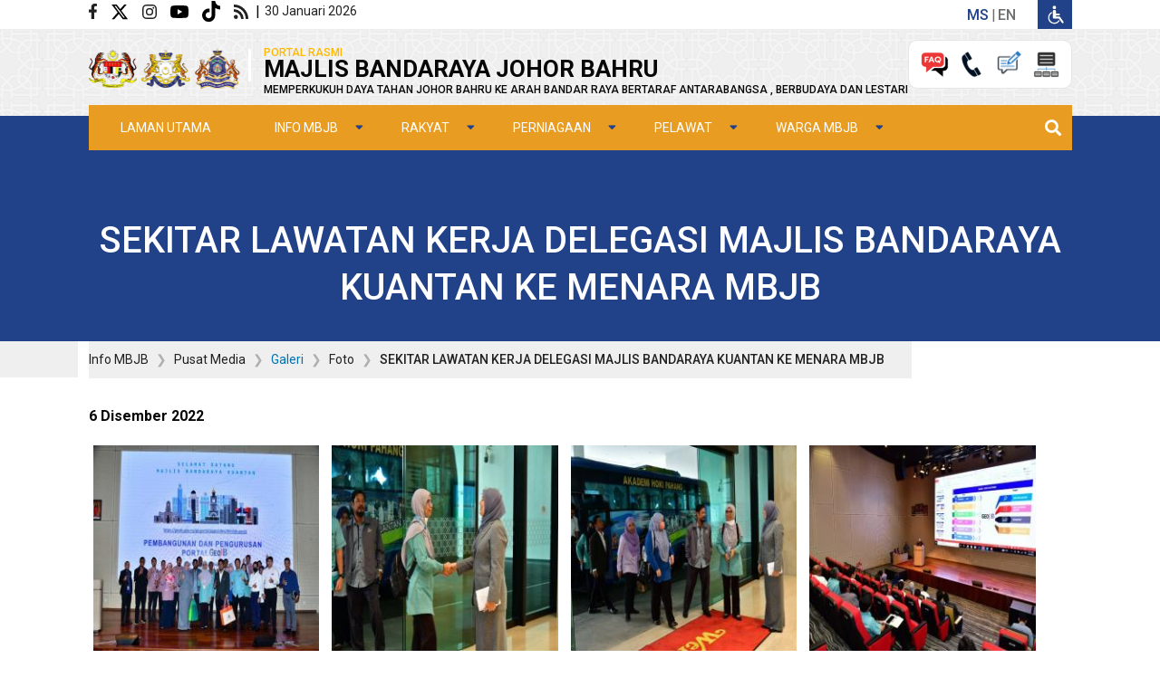

--- FILE ---
content_type: text/html; charset=UTF-8
request_url: https://www.mbjb.gov.my/ms/info-mbjb/pusat-media/galeri/foto/sekitar-lawatan-kerja-delegasi-majlis-bandaraya-kuantan-ke-menara
body_size: 147403
content:
<!DOCTYPE html>
<html lang="ms" dir="ltr">
  <head>
    <meta charset="utf-8" />
<link rel="canonical" href="https://www.mbjb.gov.my/ms/info-mbjb/pusat-media/galeri/foto/sekitar-lawatan-kerja-delegasi-majlis-bandaraya-kuantan-ke-menara" />
<meta name="Generator" content="Drupal 11 (https://www.drupal.org)" />
<meta name="MobileOptimized" content="width" />
<meta name="HandheldFriendly" content="true" />
<meta name="viewport" content="width=device-width, initial-scale=1, shrink-to-fit=no" />
<!-- SPLaSK -->
<script>
  var _paq = window._paq = window._paq || [];
  /* tracker methods like "setCustomDimension" should be called before "trackPageView" */
  _paq.push(['trackPageView']);
  _paq.push(['enableLinkTracking']);
  (function() {
    var u="//splask-analytics.jdn.gov.my/";
    _paq.push(['setTrackerUrl', u+'matomo.php']);
    _paq.push(['setSiteId', '766']);
    var d=document, g=d.createElement('script'), s=d.getElementsByTagName('script')[0];
    g.async=true; g.src=u+'matomo.js'; s.parentNode.insertBefore(g,s);
  })();
</script>
<!-- End SPLaSK Code -->
<meta http-equiv="x-ua-compatible" content="ie=edge" />
<link rel="icon" href="/sites/default/files/logo_mbjb_fqj_icon.ico" type="image/vnd.microsoft.icon" />
<link rel="alternate" hreflang="ms" href="https://www.mbjb.gov.my/ms/info-mbjb/pusat-media/galeri/foto/sekitar-lawatan-kerja-delegasi-majlis-bandaraya-kuantan-ke-menara" />
<script>window.a2a_config=window.a2a_config||{};a2a_config.callbacks=[];a2a_config.overlays=[];a2a_config.templates={};</script>

    <title>SEKITAR LAWATAN KERJA DELEGASI MAJLIS BANDARAYA KUANTAN KE MENARA MBJB | Portal Rasmi Majlis Bandaraya Johor Bahru</title>
    <link rel="stylesheet" media="all" href="/core/misc/components/progress.module.css?t9k2z6" />
<link rel="stylesheet" media="all" href="/core/misc/components/ajax-progress.module.css?t9k2z6" />
<link rel="stylesheet" media="all" href="/core/modules/system/css/components/align.module.css?t9k2z6" />
<link rel="stylesheet" media="all" href="/core/modules/system/css/components/fieldgroup.module.css?t9k2z6" />
<link rel="stylesheet" media="all" href="/core/modules/system/css/components/container-inline.module.css?t9k2z6" />
<link rel="stylesheet" media="all" href="/core/modules/system/css/components/clearfix.module.css?t9k2z6" />
<link rel="stylesheet" media="all" href="/core/modules/system/css/components/details.module.css?t9k2z6" />
<link rel="stylesheet" media="all" href="/core/modules/system/css/components/hidden.module.css?t9k2z6" />
<link rel="stylesheet" media="all" href="/core/modules/system/css/components/item-list.module.css?t9k2z6" />
<link rel="stylesheet" media="all" href="/core/modules/system/css/components/js.module.css?t9k2z6" />
<link rel="stylesheet" media="all" href="/core/modules/system/css/components/nowrap.module.css?t9k2z6" />
<link rel="stylesheet" media="all" href="/core/modules/system/css/components/position-container.module.css?t9k2z6" />
<link rel="stylesheet" media="all" href="/core/modules/system/css/components/reset-appearance.module.css?t9k2z6" />
<link rel="stylesheet" media="all" href="/core/modules/system/css/components/resize.module.css?t9k2z6" />
<link rel="stylesheet" media="all" href="/core/modules/system/css/components/system-status-counter.css?t9k2z6" />
<link rel="stylesheet" media="all" href="/core/modules/system/css/components/system-status-report-counters.css?t9k2z6" />
<link rel="stylesheet" media="all" href="/core/modules/system/css/components/system-status-report-general-info.css?t9k2z6" />
<link rel="stylesheet" media="all" href="/core/modules/system/css/components/tablesort.module.css?t9k2z6" />
<link rel="stylesheet" media="all" href="/core/../themes/bootstrap_barrio/components/breadcrumb/breadcrumb.css?t9k2z6" />
<link rel="stylesheet" media="all" href="/core/../themes/bootstrap_barrio/components/menu_main/menu_main.css?t9k2z6" />
<link rel="stylesheet" media="all" href="/core/modules/filter/css/filter.caption.css?t9k2z6" />
<link rel="stylesheet" media="all" href="/core/modules/views/css/views.module.css?t9k2z6" />
<link rel="stylesheet" media="all" href="/modules/addtoany/css/addtoany.css?t9k2z6" />
<link rel="stylesheet" media="all" href="/modules/colorbox/styles/default/colorbox_style.css?t9k2z6" />
<link rel="stylesheet" media="all" href="/libraries/owlcarousel2/dist/assets/owl.carousel.css?t9k2z6" />
<link rel="stylesheet" media="all" href="/libraries/owlcarousel2/dist/assets/owl.theme.default.css?t9k2z6" />
<link rel="stylesheet" media="all" href="/modules/owlcarousel/lib/owl-carousel/owl.transitions.css?t9k2z6" />
<link rel="stylesheet" media="all" href="/modules/simple_popup_blocks/css/simple_popup_blocks.css?t9k2z6" />
<link rel="stylesheet" media="all" href="https://cdn.jsdelivr.net/npm/bootstrap@5.3.3/dist/css/bootstrap.min.css" />
<link rel="stylesheet" media="all" href="/modules/we_megamenu/assets/css/we_megamenu_backend.css?t9k2z6" />
<link rel="stylesheet" media="all" href="/themes/bootstrap_barrio/css/components/variables.css?t9k2z6" />
<link rel="stylesheet" media="all" href="/themes/bootstrap_barrio/css/components/user.css?t9k2z6" />
<link rel="stylesheet" media="all" href="/themes/bootstrap_barrio/css/components/progress.css?t9k2z6" />
<link rel="stylesheet" media="all" href="/themes/bootstrap_barrio/css/components/node.css?t9k2z6" />
<link rel="stylesheet" media="all" href="//use.fontawesome.com/releases/v5.13.0/css/all.css" />
<link rel="stylesheet" media="all" href="/themes/bootstrap_barrio/css/components/affix.css?t9k2z6" />
<link rel="stylesheet" media="all" href="/themes/bootstrap_barrio/css/components/book.css?t9k2z6" />
<link rel="stylesheet" media="all" href="/themes/bootstrap_barrio/css/components/contextual.css?t9k2z6" />
<link rel="stylesheet" media="all" href="/themes/bootstrap_barrio/css/components/feed-icon.css?t9k2z6" />
<link rel="stylesheet" media="all" href="/themes/bootstrap_barrio/css/components/field.css?t9k2z6" />
<link rel="stylesheet" media="all" href="/themes/bootstrap_barrio/css/components/header.css?t9k2z6" />
<link rel="stylesheet" media="all" href="/themes/bootstrap_barrio/css/components/help.css?t9k2z6" />
<link rel="stylesheet" media="all" href="/themes/bootstrap_barrio/css/components/icons.css?t9k2z6" />
<link rel="stylesheet" media="all" href="/themes/bootstrap_barrio/css/components/image-button.css?t9k2z6" />
<link rel="stylesheet" media="all" href="/themes/bootstrap_barrio/css/components/item-list.css?t9k2z6" />
<link rel="stylesheet" media="all" href="/themes/bootstrap_barrio/css/components/list-group.css?t9k2z6" />
<link rel="stylesheet" media="all" href="/themes/bootstrap_barrio/css/components/media.css?t9k2z6" />
<link rel="stylesheet" media="all" href="/themes/bootstrap_barrio/css/components/page.css?t9k2z6" />
<link rel="stylesheet" media="all" href="/themes/bootstrap_barrio/css/components/search-form.css?t9k2z6" />
<link rel="stylesheet" media="all" href="/themes/bootstrap_barrio/css/components/shortcut.css?t9k2z6" />
<link rel="stylesheet" media="all" href="/themes/bootstrap_barrio/css/components/sidebar.css?t9k2z6" />
<link rel="stylesheet" media="all" href="/themes/bootstrap_barrio/css/components/site-footer.css?t9k2z6" />
<link rel="stylesheet" media="all" href="/themes/bootstrap_barrio/css/components/skip-link.css?t9k2z6" />
<link rel="stylesheet" media="all" href="/themes/bootstrap_barrio/css/components/table.css?t9k2z6" />
<link rel="stylesheet" media="all" href="/themes/bootstrap_barrio/css/components/tabledrag.css?t9k2z6" />
<link rel="stylesheet" media="all" href="/themes/bootstrap_barrio/css/components/tableselect.css?t9k2z6" />
<link rel="stylesheet" media="all" href="/themes/bootstrap_barrio/css/components/tablesort-indicator.css?t9k2z6" />
<link rel="stylesheet" media="all" href="/themes/bootstrap_barrio/css/components/ui.widget.css?t9k2z6" />
<link rel="stylesheet" media="all" href="/themes/bootstrap_barrio/css/components/tabs.css?t9k2z6" />
<link rel="stylesheet" media="all" href="/themes/bootstrap_barrio/css/components/toolbar.css?t9k2z6" />
<link rel="stylesheet" media="all" href="/themes/bootstrap_barrio/css/components/vertical-tabs.css?t9k2z6" />
<link rel="stylesheet" media="all" href="/themes/bootstrap_barrio/css/components/views.css?t9k2z6" />
<link rel="stylesheet" media="all" href="/themes/bootstrap_barrio/css/components/webform.css?t9k2z6" />
<link rel="stylesheet" media="all" href="/themes/bootstrap_barrio/css/components/ui-dialog.css?t9k2z6" />
<link rel="stylesheet" media="all" href="/themes/bootstrap_barrio/css/colors/messages/messages-white.css?t9k2z6" />
<link rel="stylesheet" media="all" href="//cdn.jsdelivr.net/npm/bootstrap@5.1.3/dist/css/bootstrap.min.css" />
<link rel="stylesheet" media="all" href="/themes/mbjb/css/style.css?t9k2z6" />
<link rel="stylesheet" media="all" href="/themes/mbjb/css/colors.css?t9k2z6" />
<link rel="stylesheet" media="all" href="/themes/mbjb/css/custom1.css?t9k2z6" />
<link rel="stylesheet" media="all" href="/themes/mbjb/css/custom2.css?t9k2z6" />
<link rel="stylesheet" media="all" href="/themes/mbjb/css/custom3.css?t9k2z6" />
<link rel="stylesheet" media="all" href="/themes/mbjb/css/slick.css?t9k2z6" />
<link rel="stylesheet" media="print" href="/themes/bootstrap_barrio/css/print.css?t9k2z6" />

    <script type="application/json" data-drupal-selector="drupal-settings-json">{"path":{"baseUrl":"\/","pathPrefix":"ms\/","currentPath":"node\/1322","currentPathIsAdmin":false,"isFront":false,"currentLanguage":"ms"},"pluralDelimiter":"\u0003","suppressDeprecationErrors":true,"gtag":{"tagId":"","consentMode":false,"otherIds":[],"events":[],"additionalConfigInfo":[]},"ajaxPageState":{"libraries":"[base64]","theme":"mbjb","theme_token":null},"ajaxTrustedUrl":{"\/ms\/search\/node":true},"gtm":{"tagId":null,"settings":{"data_layer":"dataLayer","include_classes":false,"allowlist_classes":"","blocklist_classes":"","include_environment":false,"environment_id":"","environment_token":""},"tagIds":["GTM-KMXX3ZQ3"]},"simple_popup_blocks":{"settings":[{"langcode":"ms","uid":"front_popup","type":0,"css_selector":"1","identifier":"block-popupfront","layout":"5","visit_counts":"0","overlay":"1","trigger_method":0,"trigger_selector":"#custom-css-id","delay":0,"enable_escape":"1","trigger_width":null,"minimize":false,"close":"1","use_time_frequency":false,"time_frequency":"3600","show_minimized_button":false,"width":"500","cookie_expiry":"100","status":"1"},{"langcode":"ms","uid":"w3c","type":0,"css_selector":"1","identifier":"block-w3c","layout":"1","visit_counts":"0","overlay":false,"trigger_method":"1","trigger_selector":"#custom-css-id","delay":0,"enable_escape":"1","trigger_width":null,"minimize":false,"close":false,"use_time_frequency":false,"time_frequency":"3600","show_minimized_button":false,"width":"400","cookie_expiry":"100","status":"1"}]},"visitors":{"module":"\/modules\/visitors","route":"entity.node.canonical","server":"mbjb-25.novalocal","counter":"node:1322"},"colorbox":{"opacity":"0.85","current":"{current} of {total}","previous":"\u00ab Prev","next":"Next \u00bb","close":"Close","maxWidth":"98%","maxHeight":"98%","fixed":true,"mobiledetect":true,"mobiledevicewidth":"480px"},"user":{"uid":0,"permissionsHash":"31076452d4c1dcf8b603be8c74b795d9db72e777deff4d6ce727e696f757051e"}}</script>
<script src="/core/misc/drupalSettingsLoader.js?v=11.1.6"></script>
<script src="/modules/google_tag/js/gtag.js?t9k2z6"></script>
<script src="/modules/google_tag/js/gtm.js?t9k2z6"></script>

  </head>
  <body class="layout-no-sidebars page-node-1322 lang_ms path-node node--type-photo-gallery">
    <a href="#main-content" class="visually-hidden-focusable">
      Langkau ke kandungan utama
    </a>
    <noscript><iframe src="https://www.googletagmanager.com/ns.html?id=GTM-KMXX3ZQ3"
                  height="0" width="0" style="display:none;visibility:hidden"></iframe></noscript>

      <div class="dialog-off-canvas-main-canvas" data-off-canvas-main-canvas>
    <div id="page-wrapper">
  <div id="page">
    <header id="header" class="header" role="banner" aria-label="Site header">
                        <nav class="navbar" id="navbar-top">
                        
                <div id="block-topheader" class="block-content-basic block block-block-content block-block-contentc95ad795-5865-417f-8888-796e7323235a">
  
    
      <div class="content">
      
            <div class="clearfix text-formatted field field--name-body field--type-text-with-summary field--label-hidden field__item"><div class="container"><div class="float-start"><a href="https://www.facebook.com/mbjbrasmi" target="_blank" title="Facebook Rasmi MBJB"><img class="social-icon-top" src="/themes/mbjb/images/icon/Icon awesome-facebook-f.svg" alt="Facebook" width="9" height="16" loading="lazy"></a><a href="https://x.com/mbjbcitycouncil" target="_blank" title="Twitter MBJB"><img class="social-icon-top" src="/themes/mbjb/images/icon/x-twitter-brands.svg" alt="x" width="20" height="20" loading="lazy"></a><a href="https://www.instagram.com/majlisbandarayajohorbahru" target="_blank" title="Instagram MBJB"><img class="social-icon-top" src="/themes/mbjb/images/icon/Icon awesome-instagram.svg" alt="Instagram" width="16" height="16" loading="lazy"></a><a href="https://www.youtube.com/channel/UCryjPqwdsN3PtaEkfztBvAA" target="_blank" title="Youtube"><img class="social-icon-top" src="/themes/mbjb/images/icon/Icon awesome-youtube.svg" alt="Youtube" width="20" height="14" loading="lazy"></a><a href="https://www.tiktok.com/@mbjbofficial" target="_blank" title="tiktok"><img class="social-icon-top" src="/themes/mbjb/images/icon/tiktok-brands.svg" alt="tiktok" width="20" height="23" loading="lazy"></a><a href="/rss.xml" title="RSS"><img class="social-icon-top last" src="/themes/mbjb/images/icon/Icon awesome-rss.svg" alt="RSS" width="16" height="16" loading="lazy"></a><div><a style="display:none;" href="https://gamma.malaysia.gov.my/appdetails/9" alt="MyHRMIS Mobile" data-wpel-link="external" rel="follow" splwpk-mobile-apps="splwpk-mobile-apps" timestamp="2026-01-12 19:30:39" title="MyHRMIS Mobile">MyHRMIS Mobile</a> <a style="display:none;" href="https://www.mbjb.gov.my/ms/info-mbjb/pengurusan/ketua-pegawai-digital-cdo" splwpk-publicising="splwpk-publicising" timestamp="2026-01-12 08:00:00" title="CIO / CDO">Ketua Pegawai Digital (CIO)</a></div><h6 style="display:none;" splwpk-privacy-policy="splwpk-privacy-policy">Dasar Privasi</h6><div><a style="display:none;" href="/ms/dasar-privasi" splwpk-privacy-policy="splwpk-privacy-policy" timestamp="2026-01-12 11:08:08">Dasar Privasi</a> |</div><div class="header-date-wrapper"><em><i id="clock-date">&nbsp;</i></em></div></div><div class="float-end"><div splwpk-multilang="splwpk-multilang"><div class="language-switcher-language-url block block-language-switcher-langcode-block block-language-switcher-langcode-blocklanguage-interface" id="block-languageswitcherlangcode">
  
    
      <div class="content">
      

  <nav class="links nav links-inline"><span hreflang="ms" data-drupal-link-system-path="node/1322" class="ms nav-link is-active" aria-current="page"><a href="/ms/info-mbjb/pusat-media/galeri/foto/sekitar-lawatan-kerja-delegasi-majlis-bandaraya-kuantan-ke-menara" class="language-link is-active" title="Bahasa Malaysia" hreflang="ms" data-drupal-link-system-path="node/1322" aria-current="page">ms</a></span><span hreflang="en" data-drupal-link-system-path="node/1322" class="en nav-link"><a href="/en/node/1322" class="language-link" title="English" hreflang="en" data-drupal-link-system-path="node/1322">en</a></span></nav>

    </div>
  </div>
</div><div class="w3c" data-target=".block-w3c-modal" data-toggle="modal"><em><i splwpk-w3c="splwpk-w3c">&nbsp;</i></em><img src="/themes/mbjb/images/icon/Icon OKU.svg" alt="w3c" width="38" height="32" loading="lazy"></div></div></div></div>
      
    </div>
  </div>
<div id="block-brandingheader" class="block-content-basic block block-block-content block-block-content61d59177-df3f-4faa-a0b2-d0d256c7bd6a">
  
    
      <div class="content">
      
            <div class="clearfix text-formatted field field--name-body field--type-text-with-summary field--label-hidden field__item"><div class="container"><div class="float-start"><img src="/sites/default/files/2022-06/Jata_negara%402x.png" alt="jata" width="53" height="41" loading="lazy"><img src="/sites/default/files/2022-06/jata%20johor%402x.png" alt="Jata Johor" width="54" height="42" loading="lazy"><img src="/sites/default/files/2022-06/logo_mbjb%402x.png" alt="Logo Johor" width="50" height="45" loading="lazy"><div style="display:inline-block;"><span class="pipe" style="filter:contrast(2);">|</span></div><h1><span style="filter:contrast(2);">PORTAL RASMI</span><br>MAJLIS BANDARAYA JOHOR BAHRU<br><span>MEMPERKUKUH DAYA TAHAN JOHOR BAHRU KE ARAH BANDAR RAYA BERTARAF ANTARABANGSA , BERBUDAYA DAN LESTARI</span></h1></div><div class="float-end"><div class="pautan"><a href="/ms/soalan-lazim" splwpk-faq="splwpk-faq" timestamp="2026-01-12 09:00:00"><img src="/sites/default/files/2022-06/icon_FAQ%402x.png" alt="Soalan_Lazim" width="36" height="32" title="Soalan Lazim" loading="lazy"></a><a href="/hubungi-kami"><img src="/sites/default/files/2022-06/icon_hubungi%402x.png" alt="Hubungi_Kami" width="36" height="32" title="Hubungi Kami" loading="lazy"></a><form style="display:none;" splwpk-feedback-form="splwpk-feedback-form">&nbsp;</form><a href="/ms/aduan-maklumbalas" splwpk-feedback-form="splwpk-feedback-form"><img src="/sites/default/files/2022-06/icon_aduan%402x.png" alt="Aduan_Maklumbalas" width="36" height="31" title="Aduan/Maklumbalas" loading="lazy"></a><a href="/ms/sitemap" splwpk-sitemap="splwpk-sitemap"><img style="margin-right:0;" src="/sites/default/files/2022-06/icon_peta%20laman%402x.png" alt="Peta_Laman" width="36" height="32" title="Peta Laman" loading="lazy"></a></div></div></div></div>
      
    </div>
  </div>


                                  </nav>
                <nav class="navbar navbar-expand-lg" id="navbar-main">
                      
                          <button class="navbar-toggler collapsed" type="button" data-bs-toggle="collapse" data-bs-target="#CollapsingNavbar" aria-controls="CollapsingNavbar" aria-expanded="false" aria-label="Toggle navigation"><span class="navbar-toggler-icon"></span></button>
              <div class="collapse navbar-collapse justify-content-end" id="CollapsingNavbar">
                                  <div id="block-mainnavigation-3" class="col-sm-12 block-content-basic block block-block-content block-block-content3219719e-a3f2-4a85-956d-136f35373de0">
  
    
      <div class="content">
      
            <div class="clearfix text-formatted field field--name-body field--type-text-with-summary field--label-hidden field__item"><div class="mainnavigation">
<div class="container">
<div class="mainnavi-wrapper d-flex align-items-center">
<div class="px-0">
<div><div id="block-mainnavigation-2" class="block block-we-megamenu block-we-megamenu-blockmain">
  
    
      <div class="content">
      <div class="region-we-mega-menu">
	<a class="navbar-toggle collapsed">
	    <span class="icon-bar"></span>
	    <span class="icon-bar"></span>
	    <span class="icon-bar"></span>
	</a>
	<nav class="main navbar navbar-default navbar-we-mega-menu mobile-collapse hover-action" data-menu-name="main" data-block-theme="mbjb" data-style="Default" data-animation="None" data-delay data-duration data-autoarrow data-alwayshowsubmenu data-action="hover" data-mobile-collapse="0">
	  <div class="container-fluid">
	    <ul class="we-mega-menu-ul nav nav-tabs">
  <li class="we-mega-menu-li active active-trail" data-level="0" data-element-type="we-mega-menu-li" description data-id data-submenu="0" data-hide-sub-when-collapse data-group="0" data-class data-icon data-alignsub data-target>
      <a class="we-mega-menu-li" title href="/ms" target>
      Laman Utama    </a>
    
</li><li class="we-mega-menu-li dropdown-menu" data-level="0" data-element-type="we-mega-menu-li" description data-id="bc97c9bc-8128-4cd9-acbb-a8931a899188" data-submenu="1" data-hide-sub-when-collapse data-group="0" data-class data-icon data-alignsub data-target>
      <a href="#" data-drupal-link-system-path="&lt;front&gt;" class="we-megamenu-nolink">
      Info MBJB</a>
    <div class="we-mega-menu-submenu" data-element-type="we-mega-menu-submenu" data-submenu-width data-class style="width: px">
  <div class="we-mega-menu-submenu-inner">
    <div class="we-mega-menu-row" data-element-type="we-mega-menu-row" data-custom-row="0">
  <div class="we-mega-menu-col span12" data-element-type="we-mega-menu-col" data-width="12" data-block data-blocktitle="0" data-hidewhencollapse data-class>
  <ul class="nav nav-tabs subul">
  <li class="we-mega-menu-li dropdown-menu" data-level="1" data-element-type="we-mega-menu-li" description data-id="06f5627d-df20-4eb1-addb-d03cf58a34ba" data-submenu="1" data-hide-sub-when-collapse data-group="0" data-class data-icon data-alignsub data-target>
      <a href="#" data-drupal-link-system-path="&lt;front&gt;" class="we-megamenu-nolink">
      Profil</a>
    <div class="we-mega-menu-submenu" data-element-type="we-mega-menu-submenu" data-submenu-width data-class style="width: px">
  <div class="we-mega-menu-submenu-inner">
    <div class="we-mega-menu-row" data-element-type="we-mega-menu-row" data-custom-row="0">
  <div class="we-mega-menu-col span12" data-element-type="we-mega-menu-col" data-width="12" data-block data-blocktitle="0" data-hidewhencollapse data-class>
  <ul class="nav nav-tabs subul">
  <li class="we-mega-menu-li" data-level="2" data-element-type="we-mega-menu-li" description data-id="43167fe6-63ca-4f67-9258-58751c405e89" data-submenu="0" data-hide-sub-when-collapse data-group="0" data-class data-icon data-alignsub data-target>
      <a class="we-mega-menu-li" title href="/ms/latar-belakang" target>
      Latar Belakang    </a>
    
</li><li class="we-mega-menu-li" data-level="2" data-element-type="we-mega-menu-li" description data-id="43aab1ed-1700-4999-b1a9-43f05789548a" data-submenu="0" data-hide-sub-when-collapse data-group="0" data-class data-icon data-alignsub data-target>
      <a class="we-mega-menu-li" title href="/ms/info-mbjb/profil/kawasan-pentadbiran-mbjb" target>
      Kawasan Pentadbiran MBJB    </a>
    
</li><li class="we-mega-menu-li" data-level="2" data-element-type="we-mega-menu-li" description data-id="f5ff9adf-b0fc-485f-a9d6-8a631d781f61" data-submenu="0" data-hide-sub-when-collapse data-group="0" data-class data-icon data-alignsub data-target>
      <a class="we-mega-menu-li" title href="/ms/info-mbjb/profil/visi-misi-objektif-fungsi-mbjb" target>
      Visi, Misi, Objektif &amp; Fungsi MBJB    </a>
    
</li><li class="we-mega-menu-li" data-level="2" data-element-type="we-mega-menu-li" description data-id="d19f7605-3c41-4c87-9b05-17d54cde753f" data-submenu="0" data-hide-sub-when-collapse data-group="0" data-class data-icon data-alignsub data-target>
      <a class="we-mega-menu-li" title href="/ms/info-mbjb/profil/misi-perkhidmatan-pelanggan-mbjb" target>
      Misi Perkhidmatan Pelanggan MBJB    </a>
    
</li><li class="we-mega-menu-li" data-level="2" data-element-type="we-mega-menu-li" description data-id="ab9e9119-1bbb-4fa4-b47c-7e5f822111a6" data-submenu="0" data-hide-sub-when-collapse data-group="0" data-class data-icon data-alignsub data-target>
      <a class="we-mega-menu-li" title href="/ms/info-mbjb/profil/dasar-kualiti-mbjb" target>
      Dasar Kualiti MBJB    </a>
    
</li><li class="we-mega-menu-li" data-level="2" data-element-type="we-mega-menu-li" description data-id="0f20feae-6aa6-4f26-8f00-47f921dc4138" data-submenu="0" data-hide-sub-when-collapse data-group="0" data-class data-icon data-alignsub data-target>
      <a class="we-mega-menu-li" title href="/ms/info-mbjb/profil/logo" target>
      Logo    </a>
    
</li><li class="we-mega-menu-li" data-level="2" data-element-type="we-mega-menu-li" description data-id="992fea2d-06b0-4226-9591-62bed5877f28" data-submenu="0" data-hide-sub-when-collapse data-group="0" data-class data-icon data-alignsub data-target>
      <a class="we-mega-menu-li" title href="/ms/info-mbjb/profil/ms-iso-90012015" target>
      MS ISO 9001:2015    </a>
    
</li><li class="we-mega-menu-li" data-level="2" data-element-type="we-mega-menu-li" description data-id="604ae6f0-cd2b-40fb-8b6d-c72532ec1697" data-submenu="0" data-hide-sub-when-collapse data-group="0" data-class data-icon data-alignsub data-target>
      <a class="we-mega-menu-li" title href="/ms/info-mbjb/profil/piagam-pelanggan" target>
      Piagam Pelanggan    </a>
    
</li><li class="we-mega-menu-li" data-level="2" data-element-type="we-mega-menu-li" description data-id="d5b48ce5-05ff-4425-9e98-decfda53d7ba" data-submenu="0" data-hide-sub-when-collapse data-group="0" data-class data-icon data-alignsub data-target>
      <a class="we-mega-menu-li" title href="/ms/info-mbjb/profil/pencapaian-piagam-pelanggan" target>
      Pencapaian Piagam Pelanggan    </a>
    
</li><li class="we-mega-menu-li" data-level="2" data-element-type="we-mega-menu-li" description data-id="011eaf2a-e438-4471-8642-8941f56659e5" data-submenu="0" data-hide-sub-when-collapse data-group="0" data-class data-icon data-alignsub data-target>
      <a class="we-mega-menu-li" title href="/ms/info-mbjb/profil/eksa-mbjb" target>
      EKSA MBJB    </a>
    
</li><li class="we-mega-menu-li" data-level="2" data-element-type="we-mega-menu-li" description data-id="f0fe1874-8cbb-4626-88f5-954bcf1b8e76" data-submenu="0" data-hide-sub-when-collapse data-group="0" data-class data-icon data-alignsub data-target>
      <a class="we-mega-menu-li" title href="/ms/info-mbjb/profil/pelan-strategik-mbjb-2021-2025" target>
      Pelan Strategik MBJB 2021 - 2025    </a>
    
</li>
</ul>
</div>

</div>

  </div>
</div>
</li><li class="we-mega-menu-li dropdown-menu" data-level="1" data-element-type="we-mega-menu-li" description data-id="64f16f7c-b8f7-4dd8-9aa0-20d734ac2034" data-submenu="1" data-hide-sub-when-collapse data-group="0" data-class data-icon data-alignsub data-target>
      <a href="#" data-drupal-link-system-path="&lt;front&gt;" class="we-megamenu-nolink">
      Pengurusan</a>
    <div class="we-mega-menu-submenu" data-element-type="we-mega-menu-submenu" data-submenu-width data-class style="width: px">
  <div class="we-mega-menu-submenu-inner">
    <div class="we-mega-menu-row" data-element-type="we-mega-menu-row" data-custom-row="0">
  <div class="we-mega-menu-col span12" data-element-type="we-mega-menu-col" data-width="12" data-block data-blocktitle="0" data-hidewhencollapse data-class>
  <ul class="nav nav-tabs subul">
  <li class="we-mega-menu-li" data-level="2" data-element-type="we-mega-menu-li" description data-id="189a9a5c-e563-444f-b5f3-40a4c7ecd15e" data-submenu="0" data-hide-sub-when-collapse data-group="0" data-class data-icon data-alignsub data-target>
      <a class="we-mega-menu-li" title href="/ms/info-mbjb/pengurusan/perutusan-datuk-bandar" target>
      Perutusan Datuk Bandar    </a>
    
</li><li class="we-mega-menu-li" data-level="2" data-element-type="we-mega-menu-li" description data-id="5ab9a950-7bd8-4dc4-b105-79f1415225c5" data-submenu="0" data-hide-sub-when-collapse data-group="0" data-class data-icon data-alignsub data-target>
      <a class="we-mega-menu-li" title href="/ms/info-mbjb/pengurusan/profil-datuk-bandar" target>
      Profil Datuk Bandar    </a>
    
</li><li class="we-mega-menu-li" data-level="2" data-element-type="we-mega-menu-li" description data-id="ed8789bf-6471-4640-8238-410e42c9a83d" data-submenu="0" data-hide-sub-when-collapse data-group="0" data-class data-icon data-alignsub data-target>
      <a class="we-mega-menu-li" title href="/ms/info-mbjb/pengurusan/profil-ahli-majlis-majlis-bandaraya-johor-bahru" target>
      Profil Ahli Majlis Majlis Bandaraya Johor Bahru    </a>
    
</li><li class="we-mega-menu-li" data-level="2" data-element-type="we-mega-menu-li" description data-id="a7e35a62-1afc-45de-8eb9-d68697b259ce" data-submenu="0" data-hide-sub-when-collapse data-group="0" data-class data-icon data-alignsub data-target>
      <a class="we-mega-menu-li" title href="/ms/info-mbjb/pengurusan/ketua-pegawai-digital-cdo" target>
      Ketua Pegawai Digital (CDO)    </a>
    
</li><li class="we-mega-menu-li" data-level="2" data-element-type="we-mega-menu-li" description data-id="14d18339-3ee7-46a3-ba15-403f68c228e9" data-submenu="0" data-hide-sub-when-collapse data-group="0" data-class data-icon data-alignsub data-target>
      <a class="we-mega-menu-li" title href="/ms/info-mbjb/pengurusan/carta-organisasi" target>
      Carta Organisasi    </a>
    
</li><li class="we-mega-menu-li" data-level="2" data-element-type="we-mega-menu-li" description data-id="35197868-6ee7-4ddf-a6c7-84e08eef96d0" data-submenu="0" data-hide-sub-when-collapse data-group="0" data-class data-icon data-alignsub data-target>
      <a class="we-mega-menu-li" title href="/ms/info-mbjb/pengurusan/info-jabatanbahagian" target>
      Info Jabatan/Bahagian    </a>
    
</li>
</ul>
</div>

</div>

  </div>
</div>
</li><li class="we-mega-menu-li dropdown-menu" data-level="1" data-element-type="we-mega-menu-li" description data-id="7b7cff46-d0cb-449a-89ca-2c45004fc045" data-submenu="1" data-hide-sub-when-collapse data-group="0" data-class data-icon data-alignsub data-target="_self">
      <a href="#" data-drupal-link-system-path="&lt;front&gt;" class="we-megamenu-nolink">
      Sumber</a>
    <div class="we-mega-menu-submenu" data-element-type="we-mega-menu-submenu" data-submenu-width data-class style="width: px">
  <div class="we-mega-menu-submenu-inner">
    <div class="we-mega-menu-row" data-element-type="we-mega-menu-row" data-custom-row="0">
  <div class="we-mega-menu-col span12" data-element-type="we-mega-menu-col" data-width="12" data-block data-blocktitle="0" data-hidewhencollapse data-class>
  <ul class="nav nav-tabs subul">
  <li class="we-mega-menu-li dropdown-menu" data-level="2" data-element-type="we-mega-menu-li" description data-id="af9bc011-05c4-4215-b5bc-1fe3839432c8" data-submenu="1" data-hide-sub-when-collapse data-group="0" data-class data-icon data-alignsub data-target="_self">
      <a class="we-mega-menu-li" title href="/ms/info-mbjb/sumber/perundangan" target="_self">
      Perundangan    </a>
    <div class="we-mega-menu-submenu" data-element-type="we-mega-menu-submenu" data-submenu-width data-class style="width: px">
  <div class="we-mega-menu-submenu-inner">
    <div class="we-mega-menu-row" data-element-type="we-mega-menu-row" data-custom-row="0">
  <div class="we-mega-menu-col span12" data-element-type="we-mega-menu-col" data-width="12" data-block data-blocktitle="0" data-hidewhencollapse data-class>
  <ul class="nav nav-tabs subul">
  <li class="we-mega-menu-li" data-level="3" data-element-type="we-mega-menu-li" description data-id="33e77b6d-448a-46d1-a89e-9f05e86a9dd5" data-submenu="0" data-hide-sub-when-collapse data-group="0" data-class data-icon data-alignsub data-target="_self">
      <a class="we-mega-menu-li" title href="/ms/perniagaan/perundangan/akta-undang-undang-kecil" target="_self">
      Akta &amp; Undang-Undang Kecil    </a>
    
</li><li class="we-mega-menu-li" data-level="3" data-element-type="we-mega-menu-li" description data-id="7283f811-00ee-422c-a535-18acdc592173" data-submenu="0" data-hide-sub-when-collapse data-group="0" data-class data-icon data-alignsub data-target="_self">
      <a class="we-mega-menu-li" title href="https://www.mbjb.gov.my/ms/warta" target="_self">
      Warta Kerajaan Negeri Johor    </a>
    
</li>
</ul>
</div>

</div>

  </div>
</div>
</li><li class="we-mega-menu-li" data-level="2" data-element-type="we-mega-menu-li" description data-id="866ec55f-e9f8-41d3-bbda-482c1a7562e8" data-submenu="0" data-hide-sub-when-collapse data-group="0" data-class data-icon data-alignsub data-target="_self">
      <a class="we-mega-menu-li" title href="/ms/info-mbjb/sumber/pekelilingdasargaris-panduansop" target="_self">
      Pekeling/Dasar/Garis Panduan/SOP    </a>
    
</li><li class="we-mega-menu-li" data-level="2" data-element-type="we-mega-menu-li" description data-id="acbbe907-8d04-4980-a6a3-31ba1a956a1a" data-submenu="0" data-hide-sub-when-collapse data-group="0" data-class data-icon data-alignsub data-target="_self">
      <a class="we-mega-menu-li" title href="/ms/garispanduan_perancangan" target="_self">
      Garis Panduan Perancangan    </a>
    
</li><li class="we-mega-menu-li dropdown-menu" data-level="2" data-element-type="we-mega-menu-li" description data-id="7334ca25-4641-4849-8fef-fe16b8e92e51" data-submenu="1" data-hide-sub-when-collapse data-group="0" data-class data-icon data-alignsub data-target="_self">
      <a href="#" data-drupal-link-system-path="&lt;front&gt;" class="we-megamenu-nolink">
      CASBEE Iskandar MBJB</a>
    <div class="we-mega-menu-submenu" data-element-type="we-mega-menu-submenu" data-submenu-width data-class style="width: px">
  <div class="we-mega-menu-submenu-inner">
    <div class="we-mega-menu-row" data-element-type="we-mega-menu-row" data-custom-row="0">
  <div class="we-mega-menu-col span12" data-element-type="we-mega-menu-col" data-width="12" data-block data-blocktitle="0" data-hidewhencollapse data-class>
  <ul class="nav nav-tabs subul">
  <li class="we-mega-menu-li dropdown-menu" data-level="3" data-element-type="we-mega-menu-li" description data-id="03f81ad4-843f-4f27-b04d-403cc84efe0b" data-submenu="1" data-hide-sub-when-collapse data-group="0" data-class data-icon data-alignsub data-target>
      <a href="#" data-drupal-link-system-path="&lt;front&gt;" class="we-megamenu-nolink">
      Templat CASBEE Iskandar MBJB</a>
    <div class="we-mega-menu-submenu" data-element-type="we-mega-menu-submenu" data-submenu-width data-class style="width: px">
  <div class="we-mega-menu-submenu-inner">
    <div class="we-mega-menu-row" data-element-type="we-mega-menu-row" data-custom-row="0">
  <div class="we-mega-menu-col span12" data-element-type="we-mega-menu-col" data-width="12" data-block data-blocktitle="0" data-hidewhencollapse data-class>
  <ul class="nav nav-tabs subul">
  <li class="we-mega-menu-li" data-level="4" data-element-type="we-mega-menu-li" description data-id="25e399ce-ca24-4136-ae53-30d4dc3fb00c" data-submenu="0" data-hide-sub-when-collapse data-group="0" data-class data-icon data-alignsub data-target="_self">
      <a class="we-mega-menu-li" title href="https://www.mbjb.gov.my/sites/default/files/inline-files/20240407%20CASBEE-BD_NCe_2023%20TEMPLATE_locked%281%29.pdf" target="_self">
      Templat CASBEE Iskandar MBJB    </a>
    
</li><li class="we-mega-menu-li" data-level="4" data-element-type="we-mega-menu-li" description data-id="fe58bbb4-6dae-4e6d-bcc9-28e432803f8f" data-submenu="0" data-hide-sub-when-collapse data-group="0" data-class data-icon data-alignsub data-target>
      <a class="we-mega-menu-li" title href="https://www.mbjb.gov.my/sites/default/files/inline-files/01_10.03.2025%20-%20CONTOH%20SURAT%20-%20PENILAIAN_CASBEE%20Iskandar%20-%20MBJB.pdf" target>
      Penilaian CASBEE Peringkat (1B)    </a>
    
</li><li class="we-mega-menu-li" data-level="4" data-element-type="we-mega-menu-li" description data-id="679dd63f-3450-4d60-83e4-127a13810165" data-submenu="0" data-hide-sub-when-collapse data-group="0" data-class data-icon data-alignsub data-target="_self">
      <a class="we-mega-menu-li" title href="https://www.mbjb.gov.my/sites/default/files/inline-files/04_10.03.2025%20-%20CONTOH%20SURAT%20-%20PENILAIAN_CASBEE%20Iskandar%20Peringkat%202A%20-%20MBJB.pdf" target="_self">
      Penilaian CASBEE Peringkat 2B    </a>
    
</li><li class="we-mega-menu-li" data-level="4" data-element-type="we-mega-menu-li" description data-id="4b16603d-d45e-4f63-89c2-92742d2fd6c6" data-submenu="0" data-hide-sub-when-collapse data-group="0" data-class data-icon data-alignsub data-target="_self">
      <a class="we-mega-menu-li" title href="https://www.mbjb.gov.my/sites/default/files/inline-files/03_10.03.2025%20-%20CONTOH%20SURAT%20-%20TUNTUTAN%20PEMULANGAN%20SEMULA%20WANG%20ISF_CASBEE%20Iskandar%20-%20MBJB.pdf" target="_self">
      Tuntutan Peringkat (2B)    </a>
    
</li>
</ul>
</div>

</div>

  </div>
</div>
</li><li class="we-mega-menu-li" data-level="3" data-element-type="we-mega-menu-li" description data-id="1a739427-5c39-4912-908b-6b748da7a5e0" data-submenu="0" data-hide-sub-when-collapse data-group="0" data-class data-icon data-alignsub data-target>
      <a class="we-mega-menu-li" title href="https://www.mbjb.gov.my/sites/default/files/inline-files/20250114_VOL%202_MANUAL%20CASBEEE.pdf" target>
      Manual CASBEE Iskandar MBJB    </a>
    
</li><li class="we-mega-menu-li dropdown-menu" data-level="3" data-element-type="we-mega-menu-li" description data-id="d69a3909-b3df-4520-b348-21346d55d9b3" data-submenu="1" data-hide-sub-when-collapse data-group="0" data-class data-icon data-alignsub data-target>
      <a href="#" data-drupal-link-system-path="&lt;front&gt;" class="we-megamenu-nolink">
      Info CASBEE Iskandar MBJB</a>
    <div class="we-mega-menu-submenu" data-element-type="we-mega-menu-submenu" data-submenu-width data-class style="width: px">
  <div class="we-mega-menu-submenu-inner">
    <div class="we-mega-menu-row" data-element-type="we-mega-menu-row" data-custom-row="0">
  <div class="we-mega-menu-col span12" data-element-type="we-mega-menu-col" data-width="12" data-block data-blocktitle="0" data-hidewhencollapse data-class>
  <ul class="nav nav-tabs subul">
  <li class="we-mega-menu-li" data-level="4" data-element-type="we-mega-menu-li" description data-id="f050e7cf-e55a-4ee6-9f6e-6350d3ecf0fa" data-submenu="0" data-hide-sub-when-collapse data-group="0" data-class data-icon data-alignsub data-target="_self">
      <a class="we-mega-menu-li" title href="https://www.mbjb.gov.my/sites/default/files/inline-files/20240115_VOL%204_CAPACITY%20BUILDING%20TRAINING%20MODULES.pdf" target="_self">
      Modul Latihan    </a>
    
</li><li class="we-mega-menu-li" data-level="4" data-element-type="we-mega-menu-li" description data-id="9c61a2e5-1e16-457d-b26d-4cbe7bb0c10c" data-submenu="0" data-hide-sub-when-collapse data-group="0" data-class data-icon data-alignsub data-target="_self">
      <a class="we-mega-menu-li" title href="https://www.mbjb.gov.my/sites/default/files/inline-files/20250203_VOL%203_ISF_revised01.pdf" target="_self">
      Informasi Insentif    </a>
    
</li>
</ul>
</div>

</div>

  </div>
</div>
</li>
</ul>
</div>

</div>

  </div>
</div>
</li><li class="we-mega-menu-li dropdown-menu" data-level="2" data-element-type="we-mega-menu-li" description data-id="ba43f2e8-f7fb-4d80-b435-f0f6724db9c2" data-submenu="1" data-hide-sub-when-collapse data-group="0" data-class data-icon data-alignsub data-target="_self">
      <a href="#" data-drupal-link-system-path="&lt;front&gt;" class="we-megamenu-nolink">
      Info Integriti</a>
    <div class="we-mega-menu-submenu" data-element-type="we-mega-menu-submenu" data-submenu-width data-class style="width: px">
  <div class="we-mega-menu-submenu-inner">
    <div class="we-mega-menu-row" data-element-type="we-mega-menu-row" data-custom-row="0">
  <div class="we-mega-menu-col span12" data-element-type="we-mega-menu-col" data-width="12" data-block data-blocktitle="0" data-hidewhencollapse data-class>
  <ul class="nav nav-tabs subul">
  <li class="we-mega-menu-li" data-level="3" data-element-type="we-mega-menu-li" description data-id="8a19de96-9f9a-46e6-a612-ad6beaf0eb39" data-submenu="0" data-hide-sub-when-collapse data-group="0" data-class data-icon data-alignsub data-target="_self">
      <a class="we-mega-menu-li" title href="https://www.mbjb.gov.my/ms/manual-sistem-pengurusan-anti-rasuah-mbjb" target="_self">
      Manual Sistem Pengurusan Anti Rasuah MBJB    </a>
    
</li><li class="we-mega-menu-li" data-level="3" data-element-type="we-mega-menu-li" description data-id="40b369c7-b695-498d-9901-587109c3f9e6" data-submenu="0" data-hide-sub-when-collapse data-group="0" data-class data-icon data-alignsub data-target>
      <a class="we-mega-menu-li" title href="/ms/pelanantirasuah" target>
      Pelan Anti Rasuah (OACP) MBJB 2024 - 2028    </a>
    
</li><li class="we-mega-menu-li" data-level="3" data-element-type="we-mega-menu-li" description data-id="0bb2e960-8ed7-4445-8dfb-b01dd7c1af4e" data-submenu="0" data-hide-sub-when-collapse data-group="0" data-class data-icon data-alignsub data-target="_self">
      <a class="we-mega-menu-li" title href="https://www.mbjb.gov.my/flipbook/5" target="_self">
      Polisi Antirasuah    </a>
    
</li><li class="we-mega-menu-li" data-level="3" data-element-type="we-mega-menu-li" description data-id="6f310750-c114-4369-b696-6a2148a9de35" data-submenu="0" data-hide-sub-when-collapse data-group="0" data-class data-icon data-alignsub data-target="_self">
      <a class="we-mega-menu-li" title href="/ms/pernyataanpolisiantirasuah" target="_self">
      Pernyataan Polisi Anti Rasuah    </a>
    
</li><li class="we-mega-menu-li" data-level="3" data-element-type="we-mega-menu-li" description data-id="8cc6b512-fa51-4bc6-afb6-745141fa6718" data-submenu="0" data-hide-sub-when-collapse data-group="0" data-class data-icon data-alignsub data-target="_self">
      <a class="we-mega-menu-li" title href="/ms/garispanduantatatertib" target="_self">
      Garis Panduan Pengurusan Tatatertib    </a>
    
</li>
</ul>
</div>

</div>

  </div>
</div>
</li><li class="we-mega-menu-li" data-level="2" data-element-type="we-mega-menu-li" description data-id="5d47f38d-69d2-4de6-8a81-efae100a5a63" data-submenu="0" data-hide-sub-when-collapse data-group="0" data-class data-icon data-alignsub data-target="_self">
      <a class="we-mega-menu-li" title href="/ms/info-mbjb/sumber/penerbitan" target="_self">
      Penerbitan    </a>
    
</li><li class="we-mega-menu-li" data-level="2" data-element-type="we-mega-menu-li" description data-id="66699b13-7638-4099-a4c2-8f086e5ad45d" data-submenu="0" data-hide-sub-when-collapse data-group="0" data-class data-icon data-alignsub data-target="_self">
      <a class="we-mega-menu-li" title href="/ms/info-mbjb/sumber/statistik-perkhidmatan-atas-talian" target="_self">
      Statistik Perkhidmatan Atas Talian    </a>
    
</li><li class="we-mega-menu-li" data-level="2" data-element-type="we-mega-menu-li" description data-id="01b5c8ce-8a00-4a0b-9ff6-91a686fadb4d" data-submenu="0" data-hide-sub-when-collapse data-group="0" data-class data-icon data-alignsub data-target="_self">
      <a class="we-mega-menu-li" title href="/ms/info-mbjb/sumber/muat-turun-logo" target="_self">
      Muat Turun Logo    </a>
    
</li><li class="we-mega-menu-li" data-level="2" data-element-type="we-mega-menu-li" description data-id="6ee22773-3628-4ae5-bfd2-f7be22cab271" data-submenu="0" data-hide-sub-when-collapse data-group="0" data-class data-icon data-alignsub data-target="_self">
      <a class="we-mega-menu-li" title href="/ms/info-mbjb/sumber/muat-turun-borang" target="_self">
      Muat Turun Borang    </a>
    
</li>
</ul>
</div>

</div>

  </div>
</div>
</li><li class="we-mega-menu-li dropdown-menu" data-level="1" data-element-type="we-mega-menu-li" description data-id="c0351718-abb5-441c-8f96-3a7dc1e6d457" data-submenu="1" data-hide-sub-when-collapse data-group="0" data-class data-icon data-alignsub data-target="_self">
      <a href="#" data-drupal-link-system-path="&lt;front&gt;" class="we-megamenu-nolink">
      Pusat Media</a>
    <div class="we-mega-menu-submenu" data-element-type="we-mega-menu-submenu" data-submenu-width data-class style="width: px">
  <div class="we-mega-menu-submenu-inner">
    <div class="we-mega-menu-row" data-element-type="we-mega-menu-row" data-custom-row="0">
  <div class="we-mega-menu-col span12" data-element-type="we-mega-menu-col" data-width="12" data-block data-blocktitle="0" data-hidewhencollapse data-class>
  <ul class="nav nav-tabs subul">
  <li class="we-mega-menu-li" data-level="2" data-element-type="we-mega-menu-li" description data-id="fec27a4b-48ab-40a9-abfa-8d89e1f4b83f" data-submenu="0" data-hide-sub-when-collapse data-group="0" data-class data-icon data-alignsub data-target="_self">
      <a class="we-mega-menu-li" title href="/ms/info-mbjb/pusat-media/pengumuman" target="_self">
      Pengumuman    </a>
    
</li><li class="we-mega-menu-li" data-level="2" data-element-type="we-mega-menu-li" description data-id="cfae0318-b782-4bd1-bfe8-fff90b941a2e" data-submenu="0" data-hide-sub-when-collapse data-group="0" data-class data-icon data-alignsub data-target="_self">
      <a class="we-mega-menu-li" title href="/ms/info-mbjb/pusat-media/berita" target="_self">
      Berita    </a>
    
</li><li class="we-mega-menu-li" data-level="2" data-element-type="we-mega-menu-li" description data-id="f75d7a97-a99b-4fcd-a40a-104a5cdca419" data-submenu="0" data-hide-sub-when-collapse data-group="0" data-class data-icon data-alignsub data-target="_self">
      <a class="we-mega-menu-li" title href="/ms/info-mbjb/pusat-media/kenyataan-akhbar" target="_self">
      Kenyataan Akhbar    </a>
    
</li><li class="we-mega-menu-li" data-level="2" data-element-type="we-mega-menu-li" description data-id="6168950e-2251-41c7-b019-53e4fe781c81" data-submenu="0" data-hide-sub-when-collapse data-group="0" data-class data-icon data-alignsub data-target="_self">
      <a class="we-mega-menu-li" title href="/ms/info-mbjb/pusat-media/kenyataan-media" target="_self">
      Kenyataan Media    </a>
    
</li><li class="we-mega-menu-li" data-level="2" data-element-type="we-mega-menu-li" description data-id="aa95cfee-71a8-459c-9b1d-32d8d00b04bf" data-submenu="0" data-hide-sub-when-collapse data-group="0" data-class data-icon data-alignsub data-target="_self">
      <a class="we-mega-menu-li" title href="/ms/info-mbjb/pusat-media/galeri-foto" target="_self">
      Galeri Foto    </a>
    
</li><li class="we-mega-menu-li" data-level="2" data-element-type="we-mega-menu-li" description data-id="7b11846f-cbc4-4b51-9faa-47ec570a03ab" data-submenu="0" data-hide-sub-when-collapse data-group="0" data-class data-icon data-alignsub data-target="_self">
      <a class="we-mega-menu-li" title href="/ms/info-mbjb/pusat-media/galeri-audio" target="_self">
      Galeri Audio    </a>
    
</li><li class="we-mega-menu-li" data-level="2" data-element-type="we-mega-menu-li" description data-id="850e85c7-d353-4281-a890-006d2961d331" data-submenu="0" data-hide-sub-when-collapse data-group="0" data-class data-icon data-alignsub data-target="_self">
      <a class="we-mega-menu-li" title href="/ms/info-mbjb/pusat-media/galeri-video" target="_self">
      Galeri Video    </a>
    
</li><li class="we-mega-menu-li dropdown-menu" data-level="2" data-element-type="we-mega-menu-li" description data-id="873cae36-7e0a-406d-afc4-cea764f51c43" data-submenu="1" data-hide-sub-when-collapse data-group="0" data-class data-icon data-alignsub data-target>
      <a class="we-mega-menu-li" title href="/ms/info-mbjb/pusat-media/aktiviti" target>
      Program/Kempen    </a>
    <div class="we-mega-menu-submenu" data-element-type="we-mega-menu-submenu" data-submenu-width data-class style="width: px">
  <div class="we-mega-menu-submenu-inner">
    <div class="we-mega-menu-row" data-element-type="we-mega-menu-row" data-custom-row="0">
  <div class="we-mega-menu-col span12" data-element-type="we-mega-menu-col" data-width="12" data-block data-blocktitle="0" data-hidewhencollapse data-class>
  <ul class="nav nav-tabs subul">
  <li class="we-mega-menu-li" data-level="3" data-element-type="we-mega-menu-li" description data-id="ed4b10c7-d50b-48a4-90de-29893c2feaf5" data-submenu="0" data-hide-sub-when-collapse data-group="0" data-class data-icon data-alignsub data-target="_self">
      <a class="we-mega-menu-li" title href="/ms/bilcukaihartadigital" target="_self">
      Jom Tukar Bil Cukai Harta Digital    </a>
    
</li><li class="we-mega-menu-li" data-level="3" data-element-type="we-mega-menu-li" description data-id="d2d2e084-c40e-4bc5-9a47-b7ef447cbba2" data-submenu="0" data-hide-sub-when-collapse data-group="0" data-class data-icon data-alignsub data-target="_self">
      <a class="we-mega-menu-li" title href="https://www.mbjb.gov.my/ms/ulangtahun30" target="_self">
      Sambutan 30 Tahun MBJB     </a>
    
</li><li class="we-mega-menu-li" data-level="3" data-element-type="we-mega-menu-li" description data-id="27972100-c6c9-4751-9310-6ef9c45ebd03" data-submenu="0" data-hide-sub-when-collapse data-group="0" data-class data-icon data-alignsub data-target="_self">
      <a class="we-mega-menu-li" title href="https://jb.carfreemorning.my/" target="_self">
      JB Car Free Morning    </a>
    
</li><li class="we-mega-menu-li" data-level="3" data-element-type="we-mega-menu-li" description data-id="6f7e90af-78f0-4075-8d62-24734003108c" data-submenu="0" data-hide-sub-when-collapse data-group="0" data-class data-icon data-alignsub data-target="_self">
      <a class="we-mega-menu-li" title href="/ms/DutraJB" target="_self">
      DutraJB    </a>
    
</li><li class="we-mega-menu-li dropdown-menu" data-level="3" data-element-type="we-mega-menu-li" description data-id="6f89f41e-d6fa-4d10-9c9c-9a1a04927620" data-submenu="1" data-hide-sub-when-collapse data-group="0" data-class data-icon data-alignsub data-target="_self">
      <a href="#" data-drupal-link-system-path="&lt;front&gt;" class="we-megamenu-nolink">
      Penanaman Pokok</a>
    <div class="we-mega-menu-submenu" data-element-type="we-mega-menu-submenu" data-submenu-width data-class style="width: px">
  <div class="we-mega-menu-submenu-inner">
    <div class="we-mega-menu-row" data-element-type="we-mega-menu-row" data-custom-row="0">
  <div class="we-mega-menu-col span12" data-element-type="we-mega-menu-col" data-width="12" data-block data-blocktitle="0" data-hidewhencollapse data-class>
  <ul class="nav nav-tabs subul">
  <li class="we-mega-menu-li" data-level="4" data-element-type="we-mega-menu-li" description data-id="28586609-7541-4e99-9052-6c60e01e41a0" data-submenu="0" data-hide-sub-when-collapse data-group="0" data-class data-icon data-alignsub data-target="_self">
      <a class="we-mega-menu-li" title href="/ms/penanamanpokokladahitam" target="_self">
      Lada Hitam    </a>
    
</li><li class="we-mega-menu-li" data-level="4" data-element-type="we-mega-menu-li" description data-id="068df54b-81ad-4d15-8d12-a3ae5a687148" data-submenu="0" data-hide-sub-when-collapse data-group="0" data-class data-icon data-alignsub data-target="_self">
      <a class="we-mega-menu-li" title href="/ms/penanamanpokokgambir" target="_self">
      Gambir    </a>
    
</li><li class="we-mega-menu-li" data-level="4" data-element-type="we-mega-menu-li" description="Gutta Percha" data-id="37fa6f90-4bce-4f61-bb15-742b486fcd58" data-submenu="0" data-hide-sub-when-collapse data-group="0" data-class data-icon data-alignsub data-target="_self">
      <a class="we-mega-menu-li" title href="/ms/penanamanpokokguttapercha" target="_self">
      Gutta Percha    </a>
    
</li><li class="we-mega-menu-li" data-level="4" data-element-type="we-mega-menu-li" description data-id="ca847135-ffb8-4db2-a5d7-2236a1f46df4" data-submenu="0" data-hide-sub-when-collapse data-group="0" data-class data-icon data-alignsub data-target="_self">
      <a class="we-mega-menu-li" title href="/ms/pokokbakau" target="_self">
      Bakau Nyireh Batu &amp; Bakau Api-Api    </a>
    
</li>
</ul>
</div>

</div>

  </div>
</div>
</li>
</ul>
</div>

</div>

  </div>
</div>
</li>
</ul>
</div>

</div>

  </div>
</div>
</li><li class="we-mega-menu-li dropdown-menu" data-level="1" data-element-type="we-mega-menu-li" description data-id="3b368737-3d8e-4a87-869b-349fd7bd8f11" data-submenu="1" data-hide-sub-when-collapse data-group="0" data-class data-icon data-alignsub data-target="_self">
      <a href="#" data-drupal-link-system-path="&lt;front&gt;" class="we-megamenu-nolink">
      Direktori</a>
    <div class="we-mega-menu-submenu" data-element-type="we-mega-menu-submenu" data-submenu-width data-class style="width: px">
  <div class="we-mega-menu-submenu-inner">
    <div class="we-mega-menu-row" data-element-type="we-mega-menu-row" data-custom-row="0">
  <div class="we-mega-menu-col span12" data-element-type="we-mega-menu-col" data-width="12" data-block data-blocktitle="0" data-hidewhencollapse data-class>
  <ul class="nav nav-tabs subul">
  <li class="we-mega-menu-li" data-level="2" data-element-type="we-mega-menu-li" description data-id="7acd5cfb-7142-4161-bc29-1231a2102a8a" data-submenu="0" data-hide-sub-when-collapse data-group="0" data-class data-icon data-alignsub data-target="_self">
      <a class="we-mega-menu-li" title href="/ms/info-mbjb/direktori/e-direktori" target="_self">
      e-Direktori    </a>
    
</li><li class="we-mega-menu-li" data-level="2" data-element-type="we-mega-menu-li" description data-id="7dce23dc-a9da-404d-995e-06ad1366bff4" data-submenu="0" data-hide-sub-when-collapse data-group="0" data-class data-icon data-alignsub data-target="_self">
      <a class="we-mega-menu-li" title href="/ms/info-mbjb/direktori/direktori-menara-mbjb" target="_self">
      Direktori Menara MBJB    </a>
    
</li><li class="we-mega-menu-li" data-level="2" data-element-type="we-mega-menu-li" description data-id="f111b47d-6bfb-4eb5-ac89-f3e09026ec03" data-submenu="0" data-hide-sub-when-collapse data-group="0" data-class data-icon data-alignsub data-target="_self">
      <a class="we-mega-menu-li" title href="/ms/info-mbjb/direktori/pejabat-utama-pejabat-cawangan-mbjb" target="_self">
      Pejabat Utama &amp; Pejabat Cawangan MBJB    </a>
    
</li>
</ul>
</div>

</div>

  </div>
</div>
</li>
</ul>
</div>

</div>

  </div>
</div>
</li><li class="we-mega-menu-li dropdown-menu" data-level="0" data-element-type="we-mega-menu-li" description data-id="c9d70a05-8d77-44ef-bc3f-a6f24d7131ca" data-submenu="1" data-hide-sub-when-collapse data-group="0" data-class data-icon data-alignsub data-target>
      <a href="#" data-drupal-link-system-path="&lt;front&gt;" class="we-megamenu-nolink">
      Rakyat</a>
    <div class="we-mega-menu-submenu" data-element-type="we-mega-menu-submenu" data-submenu-width data-class style="width: px">
  <div class="we-mega-menu-submenu-inner">
    <div class="we-mega-menu-row" data-element-type="we-mega-menu-row" data-custom-row="0">
  <div class="we-mega-menu-col span12" data-element-type="we-mega-menu-col" data-width="12" data-block data-blocktitle="0" data-hidewhencollapse data-class>
  <ul class="nav nav-tabs subul">
  <li class="we-mega-menu-li dropdown-menu" data-level="1" data-element-type="we-mega-menu-li" description data-id="00797577-e2d5-4e84-a381-970676625f17" data-submenu="1" data-hide-sub-when-collapse data-group="0" data-class data-icon data-alignsub data-target="_self">
      <a href="#" data-drupal-link-system-path="&lt;front&gt;" class="we-megamenu-nolink">
      Perkhidmatan</a>
    <div class="we-mega-menu-submenu" data-element-type="we-mega-menu-submenu" data-submenu-width data-class style="width: px">
  <div class="we-mega-menu-submenu-inner">
    <div class="we-mega-menu-row" data-element-type="we-mega-menu-row" data-custom-row="0">
  <div class="we-mega-menu-col span12" data-element-type="we-mega-menu-col" data-width="12" data-block data-blocktitle="0" data-hidewhencollapse data-class>
  <ul class="nav nav-tabs subul">
  <li class="we-mega-menu-li" data-level="2" data-element-type="we-mega-menu-li" description data-id="65dab49c-5905-454d-b480-7dc5bb2d480e" data-submenu="0" data-hide-sub-when-collapse data-group="0" data-class data-icon data-alignsub data-target="_self">
      <a class="we-mega-menu-li" title href="/ms/rakyat/perkhidmatan/cukai-harta-0" target="_self">
      Cukai Harta    </a>
    
</li><li class="we-mega-menu-li" data-level="2" data-element-type="we-mega-menu-li" description data-id="dadfdebf-f45d-449b-9122-c356246e1797" data-submenu="0" data-hide-sub-when-collapse data-group="0" data-class data-icon data-alignsub data-target="_self">
      <a class="we-mega-menu-li" title href="/ms/rakyat/perkhidmatan/pengurusan-sisa" target="_self">
      Pengurusan Sisa    </a>
    
</li><li class="we-mega-menu-li" data-level="2" data-element-type="we-mega-menu-li" description data-id="f5e95b49-c6f3-44ea-9d54-86663c03d1a1" data-submenu="0" data-hide-sub-when-collapse data-group="0" data-class data-icon data-alignsub data-target="_self">
      <a class="we-mega-menu-li" title href="/ms/rakyat/perkhidmatan/kaunter-bergerak" target="_self">
      Kaunter Bergerak    </a>
    
</li><li class="we-mega-menu-li" data-level="2" data-element-type="we-mega-menu-li" description data-id="cd9b33c8-5a1b-4966-bd76-c3a12b4f53b2" data-submenu="0" data-hide-sub-when-collapse data-group="0" data-class data-icon data-alignsub data-target="_self">
      <a class="we-mega-menu-li" title href="/ms/rakyat/perkhidmatan/kaunter-kaunter" target="_self">
      Kaunter-kaunter    </a>
    
</li><li class="we-mega-menu-li" data-level="2" data-element-type="we-mega-menu-li" description data-id="3c4ba708-c00f-4cbc-a677-4b2680c13ad8" data-submenu="0" data-hide-sub-when-collapse data-group="0" data-class data-icon data-alignsub data-target="_self">
      <a class="we-mega-menu-li" title href="/ms/rakyat/perkhidmatan/kiosk-e-khidmat-payquik" target="_self">
      Kiosk e-KHIDMAT (PAYQUIK)    </a>
    
</li><li class="we-mega-menu-li" data-level="2" data-element-type="we-mega-menu-li" description data-id="f4415ea1-eae0-4338-bcfc-30c37876ccc5" data-submenu="0" data-hide-sub-when-collapse data-group="0" data-class data-icon data-alignsub data-target="_self">
      <a class="we-mega-menu-li" title href="/ms/rakyat/perkhidmatan/pelesenan" target="_self">
      Pelesenan    </a>
    
</li><li class="we-mega-menu-li" data-level="2" data-element-type="we-mega-menu-li" description data-id="08661058-a5bb-4bd7-b532-e5b5f7449bc0" data-submenu="0" data-hide-sub-when-collapse data-group="0" data-class data-icon data-alignsub data-target="_self">
      <a class="we-mega-menu-li" title href="/ms/rakyat/perkhidmatan/sewaan" target="_self">
      Sewaan    </a>
    
</li><li class="we-mega-menu-li" data-level="2" data-element-type="we-mega-menu-li" description data-id="730800bd-ae0c-4ee4-afdd-1de5379adbf4" data-submenu="0" data-hide-sub-when-collapse data-group="0" data-class data-icon data-alignsub data-target="_self">
      <a class="we-mega-menu-li" title href="/ms/rakyat/perkhidmatan/perpustakaan" target="_self">
      Perpustakaan    </a>
    
</li><li class="we-mega-menu-li" data-level="2" data-element-type="we-mega-menu-li" description data-id="5657449c-6a1d-4567-906d-e6edbdac887b" data-submenu="0" data-hide-sub-when-collapse data-group="0" data-class data-icon data-alignsub data-target="_self">
      <a class="we-mega-menu-li" title href="/ms/rakyat/perkhidmatan/mahkamah" target="_self">
      Mahkamah    </a>
    
</li><li class="we-mega-menu-li" data-level="2" data-element-type="we-mega-menu-li" description data-id="3b23ca42-0020-494c-9878-904718e38fa1" data-submenu="0" data-hide-sub-when-collapse data-group="0" data-class data-icon data-alignsub data-target="_self">
      <a class="we-mega-menu-li" title href="/ms/rakyat/perkhidmatan/sukan-rekreasi" target="_self">
      Sukan &amp; Rekreasi    </a>
    
</li><li class="we-mega-menu-li" data-level="2" data-element-type="we-mega-menu-li" description data-id="3531ee76-44e5-4498-98b0-415416fc2a65" data-submenu="0" data-hide-sub-when-collapse data-group="0" data-class data-icon data-alignsub data-target="_self">
      <a class="we-mega-menu-li" title href="/ms/rakyat/perkhidmatan/sistem-cctv" target="_self">
      Sistem CCTV    </a>
    
</li><li class="we-mega-menu-li" data-level="2" data-element-type="we-mega-menu-li" description data-id="11220ec5-a812-4751-a69a-7a6691199fd0" data-submenu="0" data-hide-sub-when-collapse data-group="0" data-class data-icon data-alignsub data-target="_self">
      <a class="we-mega-menu-li" title href="/ms/sistem-trafik" target="_self">
      Sistem Trafik    </a>
    
</li><li class="we-mega-menu-li" data-level="2" data-element-type="we-mega-menu-li" description data-id="1b83a26b-7fce-4575-ab67-5643fdb4b7cb" data-submenu="0" data-hide-sub-when-collapse data-group="0" data-class data-icon data-alignsub data-target="_self">
      <a class="we-mega-menu-li" title href="/ms/rakyat/perkhidmatan/kemudahan-awam" target="_self">
      Kemudahan Awam    </a>
    
</li><li class="we-mega-menu-li" data-level="2" data-element-type="we-mega-menu-li" description data-id="63d7e472-e6fd-4521-9993-4d6f12911cf8" data-submenu="0" data-hide-sub-when-collapse data-group="0" data-class data-icon data-alignsub data-target="_self">
      <a class="we-mega-menu-li" title href="/ms/rakyat/perkhidmatan/senarai-agen-penjualan-kupon-parkir" target="_self">
      Senarai Agen Penjualan Kupon Parkir    </a>
    
</li>
</ul>
</div>

</div>

  </div>
</div>
</li><li class="we-mega-menu-li dropdown-menu" data-level="1" data-element-type="we-mega-menu-li" description data-id="3ee1b4de-0692-4081-b948-83904b66fad4" data-submenu="1" data-hide-sub-when-collapse data-group="0" data-class data-icon data-alignsub data-target="_self">
      <a class="we-mega-menu-li" title href="/ms/rakyat/e-komuniti" target="_self">
      Komuniti    </a>
    <div class="we-mega-menu-submenu" data-element-type="we-mega-menu-submenu" data-submenu-width data-class style="width: px">
  <div class="we-mega-menu-submenu-inner">
    <div class="we-mega-menu-row" data-element-type="we-mega-menu-row" data-custom-row="0">
  <div class="we-mega-menu-col span12" data-element-type="we-mega-menu-col" data-width="12" data-block data-blocktitle="0" data-hidewhencollapse data-class>
  <ul class="nav nav-tabs subul">
  <li class="we-mega-menu-li" data-level="2" data-element-type="we-mega-menu-li" description data-id="8c497501-d34a-403e-b602-00010c16870d" data-submenu="0" data-hide-sub-when-collapse data-group="0" data-class data-icon data-alignsub data-target>
      <a class="we-mega-menu-li" title href="/ms/rakyat/e-komuniti" target>
      Polisi Komuniti    </a>
    
</li><li class="we-mega-menu-li" data-level="2" data-element-type="we-mega-menu-li" description data-id="106bde32-bd87-4e91-9284-57ffd8a65590" data-submenu="0" data-hide-sub-when-collapse data-group="0" data-class data-icon data-alignsub data-target="_self">
      <a class="we-mega-menu-li" title href="/ms/programkelestarian" target="_self">
      Program Pendidikan Kelestarian    </a>
    
</li>
</ul>
</div>

</div>

  </div>
</div>
</li><li class="we-mega-menu-li dropdown-menu" data-level="1" data-element-type="we-mega-menu-li" description data-id="43ffaed6-02b2-4bc3-8ff3-0c6039144c98" data-submenu="1" data-hide-sub-when-collapse data-group="0" data-class data-icon data-alignsub data-target="_self">
      <a href="#" data-drupal-link-system-path="&lt;front&gt;" class="we-megamenu-nolink">
      e-Penyertaan</a>
    <div class="we-mega-menu-submenu" data-element-type="we-mega-menu-submenu" data-submenu-width data-class style="width: px">
  <div class="we-mega-menu-submenu-inner">
    <div class="we-mega-menu-row" data-element-type="we-mega-menu-row" data-custom-row="0">
  <div class="we-mega-menu-col span12" data-element-type="we-mega-menu-col" data-width="12" data-block data-blocktitle="0" data-hidewhencollapse data-class>
  <ul class="nav nav-tabs subul">
  <li class="we-mega-menu-li" data-level="2" data-element-type="we-mega-menu-li" description data-id="bf3a467f-4233-4eb4-bf8c-c7a5f69855d9" data-submenu="0" data-hide-sub-when-collapse data-group="0" data-class data-icon data-alignsub data-target="_self">
      <a class="we-mega-menu-li" title href="/ms/rakyat/e-penyertaan/polisi-e-penyertaan" target="_self">
      Polisi e-Penyertaan    </a>
    
</li>
</ul>
</div>

</div>

  </div>
</div>
</li><li class="we-mega-menu-li" data-level="1" data-element-type="we-mega-menu-li" description data-id="41e90166-f99c-4380-90a9-e417ae6b641b" data-submenu="0" data-hide-sub-when-collapse data-group="0" data-class data-icon data-alignsub data-target="_self">
      <a class="we-mega-menu-li" title href="/ms/rakyat/pusat-internet-komuniti-pik-skmm" target="_self">
      Pusat Internet Komuniti (PIK) - SKMM    </a>
    
</li><li class="we-mega-menu-li" data-level="1" data-element-type="we-mega-menu-li" description data-id="6e77f40b-0261-46e7-9c26-9f545ce44163" data-submenu="0" data-hide-sub-when-collapse data-group="0" data-class data-icon data-alignsub data-target="_self">
      <a class="we-mega-menu-li" title href="/ms/info-sihat" target="_self">
      Info Sihat    </a>
    
</li>
</ul>
</div>

</div>

  </div>
</div>
</li><li class="we-mega-menu-li dropdown-menu" data-level="0" data-element-type="we-mega-menu-li" description data-id="a7438eaa-8979-4ef7-90d9-90e5b59b3ef7" data-submenu="1" data-hide-sub-when-collapse data-group="0" data-class data-icon data-alignsub data-target>
      <a href="#" data-drupal-link-system-path="&lt;front&gt;" class="we-megamenu-nolink">
      Perniagaan</a>
    <div class="we-mega-menu-submenu" data-element-type="we-mega-menu-submenu" data-submenu-width data-class style="width: px">
  <div class="we-mega-menu-submenu-inner">
    <div class="we-mega-menu-row" data-element-type="we-mega-menu-row" data-custom-row="0">
  <div class="we-mega-menu-col span12" data-element-type="we-mega-menu-col" data-width="12" data-block data-blocktitle="0" data-hidewhencollapse data-class>
  <ul class="nav nav-tabs subul">
  <li class="we-mega-menu-li" data-level="1" data-element-type="we-mega-menu-li" description data-id="055a5c15-789e-4153-ba0c-6ab1a83b32fd" data-submenu="0" data-hide-sub-when-collapse data-group="0" data-class data-icon data-alignsub data-target="_self">
      <a class="we-mega-menu-li" title href="/ms/perniagaan/pelesenan" target="_self">
      Pelesenan    </a>
    
</li><li class="we-mega-menu-li" data-level="1" data-element-type="we-mega-menu-li" description data-id="c9304b55-b5ad-4441-98b5-93f5ae411082" data-submenu="0" data-hide-sub-when-collapse data-group="0" data-class data-icon data-alignsub data-target="_self">
      <a class="we-mega-menu-li" title href="/ms/sewaanpremismbjb" target="_self">
      Sewaan Premis MBJB    </a>
    
</li><li class="we-mega-menu-li dropdown-menu" data-level="1" data-element-type="we-mega-menu-li" description data-id="65268b2d-6805-4a37-b5aa-93c8229a1aa9" data-submenu="1" data-hide-sub-when-collapse data-group="0" data-class data-icon data-alignsub data-target="_self">
      <a href="#" data-drupal-link-system-path="&lt;front&gt;" class="we-megamenu-nolink">
      Tender &amp; Sebutharga</a>
    <div class="we-mega-menu-submenu" data-element-type="we-mega-menu-submenu" data-submenu-width data-class style="width: px">
  <div class="we-mega-menu-submenu-inner">
    <div class="we-mega-menu-row" data-element-type="we-mega-menu-row" data-custom-row="0">
  <div class="we-mega-menu-col span12" data-element-type="we-mega-menu-col" data-width="12" data-block data-blocktitle="0" data-hidewhencollapse data-class>
  <ul class="nav nav-tabs subul">
  <li class="we-mega-menu-li" data-level="2" data-element-type="we-mega-menu-li" description data-id="c2f64309-1217-4d8e-8d85-0a88cdf7f904" data-submenu="0" data-hide-sub-when-collapse data-group="0" data-class data-icon data-alignsub data-target="_self">
      <a class="we-mega-menu-li" title href="/ms/perniagaan/tender-sebutharga/arkib-tender-sebutharga" target="_self">
      Arkib Tender &amp; Sebutharga    </a>
    
</li>
</ul>
</div>

</div>

  </div>
</div>
</li>
</ul>
</div>

</div>

  </div>
</div>
</li><li class="we-mega-menu-li dropdown-menu" data-level="0" data-element-type="we-mega-menu-li" description data-id="c232b9a8-4e18-4b0d-af1b-9ee76d877b2d" data-submenu="1" data-hide-sub-when-collapse data-group="0" data-class data-icon data-alignsub data-target>
      <a href="#" data-drupal-link-system-path="&lt;front&gt;" class="we-megamenu-nolink">
      Pelawat</a>
    <div class="we-mega-menu-submenu" data-element-type="we-mega-menu-submenu" data-submenu-width data-class style="width: px">
  <div class="we-mega-menu-submenu-inner">
    <div class="we-mega-menu-row" data-element-type="we-mega-menu-row" data-custom-row="0">
  <div class="we-mega-menu-col span12" data-element-type="we-mega-menu-col" data-width="12" data-block data-blocktitle="0" data-hidewhencollapse data-class>
  <ul class="nav nav-tabs subul">
  <li class="we-mega-menu-li" data-level="1" data-element-type="we-mega-menu-li" description data-id="19e6f0e1-abf5-4b5c-a681-2efbf520aa4f" data-submenu="0" data-hide-sub-when-collapse data-group="0" data-class data-icon data-alignsub data-target="_self">
      <a class="we-mega-menu-li" title href="/ms/pelawat/info-johor-bahru" target="_self">
      Info Johor Bahru    </a>
    
</li><li class="we-mega-menu-li" data-level="1" data-element-type="we-mega-menu-li" description data-id="1f15462c-6f0e-41a1-b064-b6aa1639a3a2" data-submenu="0" data-hide-sub-when-collapse data-group="0" data-class data-icon data-alignsub data-target="_self">
      <a class="we-mega-menu-li" title href="/ms/MBJBTower" target="_self">
      Info MBJB Tower @ Bukit Senyum    </a>
    
</li><li class="we-mega-menu-li" data-level="1" data-element-type="we-mega-menu-li" description data-id="bb4e9e4d-f0e1-49f7-8040-5cfb5f065dad" data-submenu="0" data-hide-sub-when-collapse data-group="0" data-class data-icon data-alignsub data-target="_blank">
      <a class="we-mega-menu-li" title href="https://paj.com.my/" target="_blank">
      Pengangkutan    </a>
    
</li><li class="we-mega-menu-li dropdown-menu" data-level="1" data-element-type="we-mega-menu-li" description data-id="35864aa2-b8a7-4dc4-88df-36bc1eb1cea5" data-submenu="1" data-hide-sub-when-collapse data-group="0" data-class data-icon data-alignsub data-target="_self">
      <a href="#" data-drupal-link-system-path="&lt;front&gt;" class="we-megamenu-nolink">
      Destinasi Menarik</a>
    <div class="we-mega-menu-submenu" data-element-type="we-mega-menu-submenu" data-submenu-width data-class style="width: px">
  <div class="we-mega-menu-submenu-inner">
    <div class="we-mega-menu-row" data-element-type="we-mega-menu-row" data-custom-row="0">
  <div class="we-mega-menu-col span12" data-element-type="we-mega-menu-col" data-width="12" data-block data-blocktitle="0" data-hidewhencollapse data-class>
  <ul class="nav nav-tabs subul">
  <li class="we-mega-menu-li" data-level="2" data-element-type="we-mega-menu-li" description data-id="60ef2f6f-ce98-4e8a-8891-d28bb27ebcf1" data-submenu="0" data-hide-sub-when-collapse data-group="0" data-class data-icon data-alignsub data-target="_self">
      <a class="we-mega-menu-li" title href="/ms/pelawat/destinasi-menarik/tempat-tempat-menarik-di-johor-bahru" target="_self">
      Tempat-tempat Menarik Di Johor Bahru    </a>
    
</li><li class="we-mega-menu-li dropdown-menu" data-level="2" data-element-type="we-mega-menu-li" description data-id="d113e485-2198-497c-81c2-1e197eee74a4" data-submenu="1" data-hide-sub-when-collapse data-group="0" data-class data-icon data-alignsub data-target="_self">
      <a class="we-mega-menu-li" title href="https://www.mbjb.gov.my/ms/promositmiyc" target="_self">
      Tunku Mahkota Ismail Youth Centre (TMIYC) Johor Bahru    </a>
    <div class="we-mega-menu-submenu" data-element-type="we-mega-menu-submenu" data-submenu-width data-class style="width: px">
  <div class="we-mega-menu-submenu-inner">
    <div class="we-mega-menu-row" data-element-type="we-mega-menu-row" data-custom-row="0">
  <div class="we-mega-menu-col span12" data-element-type="we-mega-menu-col" data-width="12" data-block data-blocktitle="0" data-hidewhencollapse data-class>
  <ul class="nav nav-tabs subul">
  <li class="we-mega-menu-li" data-level="3" data-element-type="we-mega-menu-li" description data-id="c9d48944-9021-4b16-9733-e2dd8478a7ad" data-submenu="0" data-hide-sub-when-collapse data-group="0" data-class data-icon data-alignsub data-target="_self">
      <a class="we-mega-menu-li" title href="https://www.mbjb.gov.my/ms/sewaruangtmiyc" target="_self">
      Kadar Sewaan Ruang     </a>
    
</li>
</ul>
</div>

</div>

  </div>
</div>
</li><li class="we-mega-menu-li" data-level="2" data-element-type="we-mega-menu-li" description data-id="9264ffb1-37b9-4c31-9f9d-4c3cb789af26" data-submenu="0" data-hide-sub-when-collapse data-group="0" data-class data-icon data-alignsub data-target="_self">
      <a class="we-mega-menu-li" title href="/ms/pelawat/destinasi-menarik/laman-ikon-dan-taman-rekreasi" target="_self">
      Laman Ikon dan Taman Rekreasi    </a>
    
</li><li class="we-mega-menu-li" data-level="2" data-element-type="we-mega-menu-li" description data-id="de4d3aa0-235f-40fa-bf9a-1a8054be9fb5" data-submenu="0" data-hide-sub-when-collapse data-group="0" data-class data-icon data-alignsub data-target="_blank">
      <a class="we-mega-menu-li" title href="https://www.mbjb.gov.my/vr2/?_gl=1%2Aw99dg5%2A_ga%2AMTk0MTUxMTMzMi4xNjY0MTY2NDY5%2A_ga_ZPKBKTCEYM%2AMTY2NjA1NzUwMC4zNS4xLjE2NjYwNjQzOTguMC4wLjA." target="_blank">
      Galeri MBJB VR    </a>
    
</li><li class="we-mega-menu-li" data-level="2" data-element-type="we-mega-menu-li" description data-id="625613e5-f70a-4be4-a686-1d0dd50dce6d" data-submenu="0" data-hide-sub-when-collapse data-group="0" data-class data-icon data-alignsub data-target="_self">
      <a class="we-mega-menu-li" title href="/ms/pelawat/destinasi-menarik/peta-destinasi-menarik" target="_self">
      Peta Destinasi Menarik    </a>
    
</li>
</ul>
</div>

</div>

  </div>
</div>
</li><li class="we-mega-menu-li" data-level="1" data-element-type="we-mega-menu-li" description data-id="0d180b71-f4b8-4996-ae96-681bab69472c" data-submenu="0" data-hide-sub-when-collapse data-group="0" data-class data-icon data-alignsub data-target="_self">
      <a class="we-mega-menu-li" title href="/ms/pelawat/jom-makan-di-jb" target="_self">
      Jom Makan di JB    </a>
    
</li><li class="we-mega-menu-li" data-level="1" data-element-type="we-mega-menu-li" description data-id="7efb0129-1dfc-44f7-884f-ac30cb49ff9b" data-submenu="0" data-hide-sub-when-collapse data-group="0" data-class data-icon data-alignsub data-target="_self">
      <a class="we-mega-menu-li" title href="/ms/pelawat/etika-pelawat" target="_self">
      Etika Pelawat    </a>
    
</li>
</ul>
</div>

</div>

  </div>
</div>
</li><li class="we-mega-menu-li dropdown-menu" data-level="0" data-element-type="we-mega-menu-li" description data-id="6cb2d518-5fe3-4eb2-bc34-36bbb6db6a40" data-submenu="1" data-hide-sub-when-collapse data-group="0" data-class data-icon data-alignsub data-target>
      <a href="#" data-drupal-link-system-path="&lt;front&gt;" class="we-megamenu-nolink">
      Warga MBJB</a>
    <div class="we-mega-menu-submenu" data-element-type="we-mega-menu-submenu" data-submenu-width data-class style="width: px">
  <div class="we-mega-menu-submenu-inner">
    <div class="we-mega-menu-row" data-element-type="we-mega-menu-row" data-custom-row="0">
  <div class="we-mega-menu-col span12" data-element-type="we-mega-menu-col" data-width="12" data-block data-blocktitle="0" data-hidewhencollapse data-class>
  <ul class="nav nav-tabs subul">
  <li class="we-mega-menu-li" data-level="1" data-element-type="we-mega-menu-li" description data-id="17a47b79-1ac8-4260-a6a3-83ad8926d7d3" data-submenu="0" data-hide-sub-when-collapse data-group="0" data-class data-icon data-alignsub data-target="_self">
      <a class="we-mega-menu-li" title href="/ms/ppbjb" target="_self">
      PPBJB    </a>
    
</li><li class="we-mega-menu-li" data-level="1" data-element-type="we-mega-menu-li" description data-id="bbe415a6-360e-45da-8d68-7e2f272e4596" data-submenu="0" data-hide-sub-when-collapse data-group="0" data-class data-icon data-alignsub data-target="_self">
      <a class="we-mega-menu-li" title href="/ms/warga-mbjb/koperasi-mbjb" target="_self">
      Koperasi MBJB    </a>
    
</li><li class="we-mega-menu-li" data-level="1" data-element-type="we-mega-menu-li" description data-id="b644adfc-8bec-47a2-9b24-5ef39d3fb825" data-submenu="0" data-hide-sub-when-collapse data-group="0" data-class data-icon data-alignsub data-target="_self">
      <a class="we-mega-menu-li" title href="/ms/flipbook/1" target="_self">
      Anulae MBJB    </a>
    
</li><li class="we-mega-menu-li" data-level="1" data-element-type="we-mega-menu-li" description data-id="cddaafac-e049-4019-821e-5a4cd4ff9c5d" data-submenu="0" data-hide-sub-when-collapse data-group="0" data-class data-icon data-alignsub data-target="_self">
      <a class="we-mega-menu-li" title href="/ms/warga-mbjb/puspanita-mbjb" target="_self">
      Puspanita MBJB    </a>
    
</li><li class="we-mega-menu-li dropdown-menu" data-level="1" data-element-type="we-mega-menu-li" description data-id="f5c4d240-ef42-4440-abf6-c7c5452e1021" data-submenu="1" data-hide-sub-when-collapse data-group="0" data-class data-icon data-alignsub data-target="_self">
      <a href="#" data-drupal-link-system-path="&lt;front&gt;" class="we-megamenu-nolink">
      Kumpulan Inovatif &amp; Kreatif (KIK)</a>
    <div class="we-mega-menu-submenu" data-element-type="we-mega-menu-submenu" data-submenu-width data-class style="width: px">
  <div class="we-mega-menu-submenu-inner">
    <div class="we-mega-menu-row" data-element-type="we-mega-menu-row" data-custom-row="0">
  <div class="we-mega-menu-col span12" data-element-type="we-mega-menu-col" data-width="12" data-block data-blocktitle="0" data-hidewhencollapse data-class>
  <ul class="nav nav-tabs subul">
  <li class="we-mega-menu-li" data-level="2" data-element-type="we-mega-menu-li" description data-id="d4dc38b7-4666-4afb-96f3-29fa44c663e0" data-submenu="0" data-hide-sub-when-collapse data-group="0" data-class data-icon data-alignsub data-target="_self">
      <a class="we-mega-menu-li" title href="/ms/kik" target="_self">
      Konvensyen KIK     </a>
    
</li>
</ul>
</div>

</div>

  </div>
</div>
</li><li class="we-mega-menu-li" data-level="1" data-element-type="we-mega-menu-li" description data-id="beecd0c0-2aa3-41c7-8f86-ef5ea3d10825" data-submenu="0" data-hide-sub-when-collapse data-group="0" data-class data-icon data-alignsub data-target="_self">
      <a class="we-mega-menu-li" title href="/ms/warga-mbjb/panduan-penggunaan-hrmis" target="_self">
      Panduan Penggunaan HRMIS    </a>
    
</li><li class="we-mega-menu-li" data-level="1" data-element-type="we-mega-menu-li" description data-id="543f5963-6f82-479d-be4a-60333ce3b25b" data-submenu="0" data-hide-sub-when-collapse data-group="0" data-class data-icon data-alignsub data-target="_self">
      <a class="we-mega-menu-li" title href="/ms/warga-mbjb/pengurusan-rekod" target="_self">
      Pengurusan Rekod    </a>
    
</li><li class="we-mega-menu-li" data-level="1" data-element-type="we-mega-menu-li" description data-id="9c152da8-5578-4ba7-b2de-118d538c705f" data-submenu="0" data-hide-sub-when-collapse data-group="0" data-class data-icon data-alignsub data-target="_self">
      <a class="we-mega-menu-li" title href="/ms/warga-mbjb/jawatankuasa-keselamatan-kesihatan-pekerjaan-jkkp" target="_self">
      Jawatankuasa Keselamatan Kesihatan Pekerjaan - JKKP    </a>
    
</li><li class="we-mega-menu-li" data-level="1" data-element-type="we-mega-menu-li" description data-id="1a48ea27-5c17-47f8-a269-3692dda358e7" data-submenu="0" data-hide-sub-when-collapse data-group="0" data-class data-icon data-alignsub data-target>
      <a class="we-mega-menu-li" title href="/ms/warga-mbjb/borang-staf" target>
      Borang Staf    </a>
    
</li><li class="we-mega-menu-li" data-level="1" data-element-type="we-mega-menu-li" description data-id="a8a59e8e-3b3c-479a-88c4-e7ddc4e2d612" data-submenu="0" data-hide-sub-when-collapse data-group="0" data-class data-icon data-alignsub data-target>
      <a class="we-mega-menu-li" title href="/ms/warga-mbjb/panduan-penggunaan-emel-rasmi-mbjb" target>
      Panduan Penggunaan Emel Rasmi MBJB    </a>
    
</li>
</ul>
</div>

</div>

  </div>
</div>
</li>
</ul>
	  </div>
	</nav>
</div>
    </div>
  </div>
</div>
</div>

<div class="ms-auto px-0">
<div class="search-container">
<div id="search-icon">&nbsp;</div>

<div id="search-wrapper"><div class="search-block-form block block-search block-search-form-block" data-drupal-selector="search-block-form" id="block-mbjb-search" role="search">
  
    
    <div class="content container-inline">
        <div class="content container-inline">
      <form action="/ms/search/node" method="get" id="search-block-form" accept-charset="UTF-8" class="search-form search-block-form form-row">
  




        
  <div class="js-form-item js-form-type-search form-type-search js-form-item-keys form-item-keys form-no-label mb-3">
          <label for="edit-keys" class="visually-hidden">Cari</label>
                    <input title="Masukkan istilah yang ingin anda cari." data-drupal-selector="edit-keys" type="search" id="edit-keys" name="keys" value size="15" maxlength="128" class="form-search form-control">

                      </div>
<div data-drupal-selector="edit-actions" class="form-actions js-form-wrapper form-wrapper mb-3" id="edit-actions"><button data-drupal-selector="edit-submit" type="submit" id="edit-submit" value="Cari" class="button js-form-submit form-submit btn btn-primary">Cari</button>
</div>

</form>

    </div>
  
  </div>
</div>

<form id="splwpk-advanced-search-function" splwpk-advanced-search-function="splwpk-advanced-search-function">&nbsp;</form>

<form id="splwpk-search-function" splwpk-search-function="splwpk-search-function">&nbsp;</form>
</div>
</div>
</div>
</div>
</div>
</div>
</div>
      
    </div>
  </div>


                                	          </div>
                                          </nav>
          </header>
          <div class="highlighted">
        <aside class="container-fluid section clearfix" role="complementary">
            <div data-drupal-messages-fallback class="hidden"></div>
<div id="block-contentheaderdefault" class="content-header block-content-basic block block-block-content block-block-contente3458d0b-91a3-4d5b-8fb0-57d98acf29c3">
  
    
      <div class="content">
      
            <div class="clearfix text-formatted field field--name-body field--type-text-with-summary field--label-hidden field__item"><div class="container py-38">
<div class="page-title">&nbsp;</div>
</div>
</div>
      
    </div>
  </div>


        </aside>
      </div>
            <div id="main-wrapper" class="layout-main-wrapper clearfix">
              <div id="main" class="container-fluid">
            <div id="block-mbjb-breadcrumbs" class="container block block-system block-system-breadcrumb-block">
  
    
      <div class="content">
      
  <nav role="navigation" aria-label="breadcrumb" style="">
  <ol class="breadcrumb">
            <li class="breadcrumb-item active">
        Info MBJB
      </li>
                <li class="breadcrumb-item active">
        Pusat Media
      </li>
                <li class="breadcrumb-item">
        <a href="/ms/info-mbjb/pusat-media/galeri">Galeri</a>
      </li>
                <li class="breadcrumb-item active">
        Foto
      </li>
                <li class="breadcrumb-item active">
        SEKITAR LAWATAN KERJA DELEGASI MAJLIS BANDARAYA KUANTAN KE MENARA MBJB
      </li>
        </ol>
</nav>


    </div>
  </div>


          <div class="row row-offcanvas row-offcanvas-left clearfix">
              <main class="main-content col" id="content" role="main">
                <section class="section">
                  <a id="main-content" tabindex="-1"></a>
                    <section class="container region region-content">
    <div id="block-mbjb-page-title" class="block block-core block-page-title-block">
  
    
      <div class="content">
      
  <h1 class="title"><span class="field field--name-title field--type-string field--label-hidden">SEKITAR LAWATAN KERJA DELEGASI MAJLIS BANDARAYA KUANTAN KE MENARA MBJB</span>
</h1>


    </div>
  </div>
<div id="block-mbjb-content" class="block block-system block-system-main-block">
  
    
      <div class="content">
      

<article data-history-node-id="1322" class="node node--type-photo-gallery node--view-mode-full clearfix">
  <header>
    
        
      </header>
  <div class="node__content clearfix">
    


            <div class="field field--name-field-tarikh field--type-datetime field--label-hidden field__item"><time datetime="2022-12-06T12:00:00Z" class="datetime">6 Disember 2022</time>
</div>
      
      <div class="field field--name-field-images field--type-image field--label-hidden field__items">
              <div class="field__item">
<a href="https://www.mbjb.gov.my/sites/default/files/2022-12/gis1_0.jpg" aria-label="{&quot;alt&quot;:&quot;&quot;}" role="button"  title="SEKITAR LAWATAN KERJA DELEGASI MAJLIS BANDARAYA KUANTAN KE MENARA MBJB" data-colorbox-gallery="gallery-photo_gallery-1322-GXsw6JqPduk" class="colorbox" aria-controls="colorbox-duFqbxL4ebY" data-cbox-img-attrs="{&quot;alt&quot;:&quot;&quot;}"><img id="colorbox-duFqbxL4ebY" src="/sites/default/files/styles/ph/public/2022-12/gis1_0.jpg?itok=Qj4ExYei" width="260" height="236" alt="" loading="lazy" class="image-style-ph" />

</a>
</div>
              <div class="field__item">
<a href="https://www.mbjb.gov.my/sites/default/files/2022-12/gis2.jpg" aria-label="{&quot;alt&quot;:&quot;&quot;}" role="button"  title="SEKITAR LAWATAN KERJA DELEGASI MAJLIS BANDARAYA KUANTAN KE MENARA MBJB" data-colorbox-gallery="gallery-photo_gallery-1322-GXsw6JqPduk" class="colorbox" aria-controls="colorbox-S548lLL4aM4" data-cbox-img-attrs="{&quot;alt&quot;:&quot;&quot;}"><img id="colorbox-S548lLL4aM4" src="/sites/default/files/styles/ph/public/2022-12/gis2.jpg?itok=TF97r4s9" width="260" height="236" alt="" loading="lazy" class="image-style-ph" />

</a>
</div>
              <div class="field__item">
<a href="https://www.mbjb.gov.my/sites/default/files/2022-12/gis3.jpg" aria-label="{&quot;alt&quot;:&quot;&quot;}" role="button"  title="SEKITAR LAWATAN KERJA DELEGASI MAJLIS BANDARAYA KUANTAN KE MENARA MBJB" data-colorbox-gallery="gallery-photo_gallery-1322-GXsw6JqPduk" class="colorbox" aria-controls="colorbox-GEZNM65go6g" data-cbox-img-attrs="{&quot;alt&quot;:&quot;&quot;}"><img id="colorbox-GEZNM65go6g" src="/sites/default/files/styles/ph/public/2022-12/gis3.jpg?itok=bGzs57cV" width="260" height="236" alt="" loading="lazy" class="image-style-ph" />

</a>
</div>
              <div class="field__item">
<a href="https://www.mbjb.gov.my/sites/default/files/2022-12/gis4.jpg" aria-label="{&quot;alt&quot;:&quot;&quot;}" role="button"  title="SEKITAR LAWATAN KERJA DELEGASI MAJLIS BANDARAYA KUANTAN KE MENARA MBJB" data-colorbox-gallery="gallery-photo_gallery-1322-GXsw6JqPduk" class="colorbox" aria-controls="colorbox-AU1bapiM8yk" data-cbox-img-attrs="{&quot;alt&quot;:&quot;&quot;}"><img id="colorbox-AU1bapiM8yk" src="/sites/default/files/styles/ph/public/2022-12/gis4.jpg?itok=hgubdZ70" width="260" height="236" alt="" loading="lazy" class="image-style-ph" />

</a>
</div>
              <div class="field__item">
<a href="https://www.mbjb.gov.my/sites/default/files/2022-12/gis5.jpg" aria-label="{&quot;alt&quot;:&quot;&quot;}" role="button"  title="SEKITAR LAWATAN KERJA DELEGASI MAJLIS BANDARAYA KUANTAN KE MENARA MBJB" data-colorbox-gallery="gallery-photo_gallery-1322-GXsw6JqPduk" class="colorbox" aria-controls="colorbox-ZWmfIfLeDhw" data-cbox-img-attrs="{&quot;alt&quot;:&quot;&quot;}"><img id="colorbox-ZWmfIfLeDhw" src="/sites/default/files/styles/ph/public/2022-12/gis5.jpg?itok=76DHBhbz" width="260" height="236" alt="" loading="lazy" class="image-style-ph" />

</a>
</div>
              <div class="field__item">
<a href="https://www.mbjb.gov.my/sites/default/files/2022-12/gis6.jpg" aria-label="{&quot;alt&quot;:&quot;&quot;}" role="button"  title="SEKITAR LAWATAN KERJA DELEGASI MAJLIS BANDARAYA KUANTAN KE MENARA MBJB" data-colorbox-gallery="gallery-photo_gallery-1322-GXsw6JqPduk" class="colorbox" aria-controls="colorbox-70VCOmBKdQY" data-cbox-img-attrs="{&quot;alt&quot;:&quot;&quot;}"><img id="colorbox-70VCOmBKdQY" src="/sites/default/files/styles/ph/public/2022-12/gis6.jpg?itok=a9nRSmAW" width="260" height="236" alt="" loading="lazy" class="image-style-ph" />

</a>
</div>
              <div class="field__item">
<a href="https://www.mbjb.gov.my/sites/default/files/2022-12/gis7.jpg" aria-label="{&quot;alt&quot;:&quot;&quot;}" role="button"  title="SEKITAR LAWATAN KERJA DELEGASI MAJLIS BANDARAYA KUANTAN KE MENARA MBJB" data-colorbox-gallery="gallery-photo_gallery-1322-GXsw6JqPduk" class="colorbox" aria-controls="colorbox-c3rIWnDmzn0" data-cbox-img-attrs="{&quot;alt&quot;:&quot;&quot;}"><img id="colorbox-c3rIWnDmzn0" src="/sites/default/files/styles/ph/public/2022-12/gis7.jpg?itok=alLJc5cE" width="260" height="236" alt="" loading="lazy" class="image-style-ph" />

</a>
</div>
              <div class="field__item">
<a href="https://www.mbjb.gov.my/sites/default/files/2022-12/gis8.jpg" aria-label="{&quot;alt&quot;:&quot;&quot;}" role="button"  title="SEKITAR LAWATAN KERJA DELEGASI MAJLIS BANDARAYA KUANTAN KE MENARA MBJB" data-colorbox-gallery="gallery-photo_gallery-1322-GXsw6JqPduk" class="colorbox" aria-controls="colorbox-P08a446Q-Mk" data-cbox-img-attrs="{&quot;alt&quot;:&quot;&quot;}"><img id="colorbox-P08a446Q-Mk" src="/sites/default/files/styles/ph/public/2022-12/gis8.jpg?itok=QiDz811Y" width="260" height="236" alt="" loading="lazy" class="image-style-ph" />

</a>
</div>
              <div class="field__item">
<a href="https://www.mbjb.gov.my/sites/default/files/2022-12/gis9.jpg" aria-label="{&quot;alt&quot;:&quot;&quot;}" role="button"  title="SEKITAR LAWATAN KERJA DELEGASI MAJLIS BANDARAYA KUANTAN KE MENARA MBJB" data-colorbox-gallery="gallery-photo_gallery-1322-GXsw6JqPduk" class="colorbox" aria-controls="colorbox-fzEDwUCdqeY" data-cbox-img-attrs="{&quot;alt&quot;:&quot;&quot;}"><img id="colorbox-fzEDwUCdqeY" src="/sites/default/files/styles/ph/public/2022-12/gis9.jpg?itok=Scwm25RB" width="260" height="236" alt="" loading="lazy" class="image-style-ph" />

</a>
</div>
              <div class="field__item">
<a href="https://www.mbjb.gov.my/sites/default/files/2022-12/gis10.jpg" aria-label="{&quot;alt&quot;:&quot;&quot;}" role="button"  title="SEKITAR LAWATAN KERJA DELEGASI MAJLIS BANDARAYA KUANTAN KE MENARA MBJB" data-colorbox-gallery="gallery-photo_gallery-1322-GXsw6JqPduk" class="colorbox" aria-controls="colorbox-0yNW-Yw8yVg" data-cbox-img-attrs="{&quot;alt&quot;:&quot;&quot;}"><img id="colorbox-0yNW-Yw8yVg" src="/sites/default/files/styles/ph/public/2022-12/gis10.jpg?itok=Vvu6qjUm" width="260" height="236" alt="" loading="lazy" class="image-style-ph" />

</a>
</div>
              <div class="field__item">
<a href="https://www.mbjb.gov.my/sites/default/files/2022-12/gis11.jpg" aria-label="{&quot;alt&quot;:&quot;&quot;}" role="button"  title="SEKITAR LAWATAN KERJA DELEGASI MAJLIS BANDARAYA KUANTAN KE MENARA MBJB" data-colorbox-gallery="gallery-photo_gallery-1322-GXsw6JqPduk" class="colorbox" aria-controls="colorbox-2MCG276Trkg" data-cbox-img-attrs="{&quot;alt&quot;:&quot;&quot;}"><img id="colorbox-2MCG276Trkg" src="/sites/default/files/styles/ph/public/2022-12/gis11.jpg?itok=m8bSGipG" width="260" height="236" alt="" loading="lazy" class="image-style-ph" />

</a>
</div>
              <div class="field__item">
<a href="https://www.mbjb.gov.my/sites/default/files/2022-12/gis12.jpg" aria-label="{&quot;alt&quot;:&quot;&quot;}" role="button"  title="SEKITAR LAWATAN KERJA DELEGASI MAJLIS BANDARAYA KUANTAN KE MENARA MBJB" data-colorbox-gallery="gallery-photo_gallery-1322-GXsw6JqPduk" class="colorbox" aria-controls="colorbox-tTfKxejciKA" data-cbox-img-attrs="{&quot;alt&quot;:&quot;&quot;}"><img id="colorbox-tTfKxejciKA" src="/sites/default/files/styles/ph/public/2022-12/gis12.jpg?itok=kwE5Qzjy" width="260" height="236" alt="" loading="lazy" class="image-style-ph" />

</a>
</div>
          </div>
  
  </div>
</article>

    </div>
  </div>

  </section>

                </section>
              </main>
                                  </div>
        </div>
          </div>
              <div class="featured-bottom">
        <aside class="container-fluid clearfix" role="complementary">
          
          
            <section class="row region region-featured-bottom-third">
    <div id="block-contentnavigationbottom" class="container-fluid block-content-basic block block-block-content block-block-content664f27be-528c-45fa-9fc4-01ca161e2f9c">
  
    
      <div class="content">
      
            <div class="clearfix text-formatted field field--name-body field--type-text-with-summary field--label-hidden field__item"><div class="content-navigation text-center container">
<div class="bg-contentnavi px-3">
<div class="d-inline-flex align-items-center"><nav role="navigation" aria-labelledby="block-mainnavigation-4-menu" id="block-mainnavigation-4" class="mainnavigation-bottom block block-menu navigation menu--main">
            
  <h2 class="visually-hidden" id="block-mainnavigation-4-menu">Main navigation</h2>
  

        
              <ul class="clearfix nav navbar-nav" data-component-id="bootstrap_barrio:menu_main">
                    <li class="nav-item">
                          <a href="/ms" class="nav-link nav-link--ms" data-drupal-link-system-path="&lt;front&gt;">Laman Utama</a>
              </li>
                <li class="nav-item menu-item--expanded dropdown">
                          <span class="nav-link dropdown-toggle nav-link-" data-bs-toggle="dropdown" aria-expanded="false" aria-haspopup="true">Info MBJB</span>
                        <ul class="dropdown-menu">
                    <li class="dropdown-item menu-item--expanded dropdown">
                          <span class="dropdown-toggle nav-link-" data-bs-toggle="dropdown" aria-expanded="false" aria-haspopup="true">Profil</span>
                        <ul class="dropdown-menu">
                    <li class="dropdown-item">
                          <a href="/ms/latar-belakang" class="nav-link--ms-latar-belakang" data-drupal-link-system-path="node/1">Latar Belakang</a>
              </li>
                <li class="dropdown-item">
                          <a href="/ms/info-mbjb/profil/kawasan-pentadbiran-mbjb" class="nav-link--ms-info-mbjb-profil-kawasan-pentadbiran-mbjb" data-drupal-link-system-path="node/2">Kawasan Pentadbiran MBJB</a>
              </li>
                <li class="dropdown-item">
                          <a href="/ms/info-mbjb/profil/visi-misi-objektif-fungsi-mbjb" class="nav-link--ms-info-mbjb-profil-visi-misi-objektif-fungsi-mbjb" data-drupal-link-system-path="node/3">Visi, Misi, Objektif &amp; Fungsi MBJB</a>
              </li>
                <li class="dropdown-item">
                          <a href="/ms/info-mbjb/profil/misi-perkhidmatan-pelanggan-mbjb" class="nav-link--ms-info-mbjb-profil-misi-perkhidmatan-pelanggan-mbjb" data-drupal-link-system-path="node/5">Misi Perkhidmatan Pelanggan MBJB</a>
              </li>
                <li class="dropdown-item">
                          <a href="/ms/info-mbjb/profil/dasar-kualiti-mbjb" class="nav-link--ms-info-mbjb-profil-dasar-kualiti-mbjb" data-drupal-link-system-path="node/4">Dasar Kualiti MBJB</a>
              </li>
                <li class="dropdown-item">
                          <a href="/ms/info-mbjb/profil/logo" class="nav-link--ms-info-mbjb-profil-logo" data-drupal-link-system-path="node/6">Logo</a>
              </li>
                <li class="dropdown-item">
                          <a href="/ms/info-mbjb/profil/ms-iso-90012015" class="nav-link--ms-info-mbjb-profil-ms-iso-90012015" data-drupal-link-system-path="node/7">MS ISO 9001:2015</a>
              </li>
                <li class="dropdown-item">
                          <a href="/ms/info-mbjb/profil/piagam-pelanggan" class="nav-link--ms-info-mbjb-profil-piagam-pelanggan" data-drupal-link-system-path="node/8">Piagam Pelanggan</a>
              </li>
                <li class="dropdown-item">
                          <a href="/ms/info-mbjb/profil/pencapaian-piagam-pelanggan" class="nav-link--ms-info-mbjb-profil-pencapaian-piagam-pelanggan" data-drupal-link-system-path="node/9">Pencapaian Piagam Pelanggan</a>
              </li>
                <li class="dropdown-item">
                          <a href="/ms/info-mbjb/profil/eksa-mbjb" class="nav-link--ms-info-mbjb-profil-eksa-mbjb" data-drupal-link-system-path="node/10">EKSA MBJB</a>
              </li>
                <li class="dropdown-item">
                          <a href="/ms/info-mbjb/profil/pelan-strategik-mbjb-2021-2025" class="nav-link--ms-info-mbjb-profil-pelan-strategik-mbjb-2021-2025" data-drupal-link-system-path="node/11">Pelan Strategik MBJB 2021 - 2025</a>
              </li>
        </ul>
  
              </li>
                <li class="dropdown-item menu-item--expanded dropdown">
                          <span class="dropdown-toggle nav-link-" data-bs-toggle="dropdown" aria-expanded="false" aria-haspopup="true">Pengurusan</span>
                        <ul class="dropdown-menu">
                    <li class="dropdown-item">
                          <a href="/ms/info-mbjb/pengurusan/perutusan-datuk-bandar" class="nav-link--ms-info-mbjb-pengurusan-perutusan-datuk-bandar" data-drupal-link-system-path="node/12">Perutusan Datuk Bandar</a>
              </li>
                <li class="dropdown-item">
                          <a href="/ms/info-mbjb/pengurusan/profil-datuk-bandar" class="nav-link--ms-info-mbjb-pengurusan-profil-datuk-bandar" data-drupal-link-system-path="node/13">Profil Datuk Bandar</a>
              </li>
                <li class="dropdown-item">
                          <a href="/ms/info-mbjb/pengurusan/profil-ahli-majlis-majlis-bandaraya-johor-bahru" class="nav-link--ms-info-mbjb-pengurusan-profil-ahli-majlis-majlis-bandaraya-johor-bahru" data-drupal-link-system-path="node/24">Profil Ahli Majlis Majlis Bandaraya Johor Bahru</a>
              </li>
                <li class="dropdown-item">
                          <a href="/ms/info-mbjb/pengurusan/ketua-pegawai-digital-cdo" class="nav-link--ms-info-mbjb-pengurusan-ketua-pegawai-digital-cdo" data-drupal-link-system-path="node/29">Ketua Pegawai Digital (CDO)</a>
              </li>
                <li class="dropdown-item">
                          <a href="/ms/info-mbjb/pengurusan/carta-organisasi" class="nav-link--ms-info-mbjb-pengurusan-carta-organisasi" data-drupal-link-system-path="node/30">Carta Organisasi</a>
              </li>
                <li class="dropdown-item">
                          <a href="/ms/info-mbjb/pengurusan/info-jabatanbahagian" class="nav-link--ms-info-mbjb-pengurusan-info-jabatanbahagian" data-drupal-link-system-path="node/31">Info Jabatan/Bahagian</a>
              </li>
        </ul>
  
              </li>
                <li class="dropdown-item menu-item--expanded dropdown">
                          <span class="dropdown-toggle nav-link-" data-bs-toggle="dropdown" aria-expanded="false" aria-haspopup="true">Sumber</span>
                        <ul class="dropdown-menu">
                    <li class="dropdown-item menu-item--expanded dropdown">
                          <a href="/ms/info-mbjb/sumber/perundangan" class="dropdown-toggle nav-link--ms-info-mbjb-sumber-perundangan" data-bs-toggle="dropdown" aria-expanded="false" aria-haspopup="true" data-drupal-link-system-path="node/53">Perundangan</a>
                        <ul class="dropdown-menu">
                    <li class="dropdown-item">
                          <a href="/ms/perniagaan/perundangan/akta-undang-undang-kecil" class="nav-link--ms-perniagaan-perundangan-akta-undang-undang-kecil" data-drupal-link-system-path="node/109">Akta &amp; Undang-Undang Kecil</a>
              </li>
                <li class="dropdown-item">
                          <a href="https://www.mbjb.gov.my/ms/warta" class="nav-link-https--wwwmbjbgovmy-ms-warta">Warta Kerajaan Negeri Johor</a>
              </li>
        </ul>
  
              </li>
                <li class="dropdown-item">
                          <a href="/ms/info-mbjb/sumber/pekelilingdasargaris-panduansop" class="nav-link--ms-info-mbjb-sumber-pekelilingdasargaris-panduansop" data-drupal-link-system-path="node/2336">Pekeling/Dasar/Garis Panduan/SOP</a>
              </li>
                <li class="dropdown-item">
                          <a href="/ms/garispanduan_perancangan" class="nav-link--ms-garispanduan-perancangan" data-drupal-link-system-path="node/1943">Garis Panduan Perancangan</a>
              </li>
                <li class="dropdown-item menu-item--expanded dropdown">
                          <a href class="dropdown-toggle nav-link-" data-bs-toggle="dropdown" aria-expanded="false" aria-haspopup="true">CASBEE Iskandar MBJB</a>
                        <ul class="dropdown-menu">
                    <li class="dropdown-item menu-item--expanded dropdown">
                          <a href class="dropdown-toggle nav-link-" data-bs-toggle="dropdown" aria-expanded="false" aria-haspopup="true">Templat CASBEE Iskandar MBJB</a>
                        <ul class="dropdown-menu">
                    <li class="dropdown-item">
                          <a href="https://www.mbjb.gov.my/sites/default/files/inline-files/20240407%20CASBEE-BD_NCe_2023%20TEMPLATE_locked%281%29.pdf" class="nav-link-https--wwwmbjbgovmy-sites-default-files-inline-files-2024040720casbee-bd-nce-202320template-locked28129pdf">Templat CASBEE Iskandar MBJB</a>
              </li>
                <li class="dropdown-item">
                          <a href="https://www.mbjb.gov.my/sites/default/files/inline-files/01_10.03.2025%20-%20CONTOH%20SURAT%20-%20PENILAIAN_CASBEE%20Iskandar%20-%20MBJB.pdf" class="nav-link-https--wwwmbjbgovmy-sites-default-files-inline-files-01-1003202520-20contoh20surat20-20penilaian-casbee20iskandar20-20mbjbpdf">Penilaian CASBEE Peringkat (1B)</a>
              </li>
                <li class="dropdown-item">
                          <a href="https://www.mbjb.gov.my/sites/default/files/inline-files/04_10.03.2025%20-%20CONTOH%20SURAT%20-%20PENILAIAN_CASBEE%20Iskandar%20Peringkat%202A%20-%20MBJB.pdf" class="nav-link-https--wwwmbjbgovmy-sites-default-files-inline-files-04-1003202520-20contoh20surat20-20penilaian-casbee20iskandar20peringkat202a20-20mbjbpdf">Penilaian CASBEE Peringkat 2B</a>
              </li>
                <li class="dropdown-item">
                          <a href="https://www.mbjb.gov.my/sites/default/files/inline-files/03_10.03.2025%20-%20CONTOH%20SURAT%20-%20TUNTUTAN%20PEMULANGAN%20SEMULA%20WANG%20ISF_CASBEE%20Iskandar%20-%20MBJB.pdf" class="nav-link-https--wwwmbjbgovmy-sites-default-files-inline-files-03-1003202520-20contoh20surat20-20tuntutan20pemulangan20semula20wang20isf-casbee20iskandar20-20mbjbpdf">Tuntutan Peringkat (2B)</a>
              </li>
        </ul>
  
              </li>
                <li class="dropdown-item">
                          <a href="https://www.mbjb.gov.my/sites/default/files/inline-files/20250114_VOL%202_MANUAL%20CASBEEE.pdf" class="nav-link-https--wwwmbjbgovmy-sites-default-files-inline-files-20250114-vol202-manual20casbeeepdf">Manual CASBEE Iskandar MBJB</a>
              </li>
                <li class="dropdown-item menu-item--expanded dropdown">
                          <a href class="dropdown-toggle nav-link-" data-bs-toggle="dropdown" aria-expanded="false" aria-haspopup="true">Info CASBEE Iskandar MBJB</a>
                        <ul class="dropdown-menu">
                    <li class="dropdown-item">
                          <a href="https://www.mbjb.gov.my/sites/default/files/inline-files/20240115_VOL%204_CAPACITY%20BUILDING%20TRAINING%20MODULES.pdf" class="nav-link-https--wwwmbjbgovmy-sites-default-files-inline-files-20240115-vol204-capacity20building20training20modulespdf">Modul Latihan</a>
              </li>
                <li class="dropdown-item">
                          <a href="https://www.mbjb.gov.my/sites/default/files/inline-files/20250203_VOL%203_ISF_revised01.pdf" class="nav-link-https--wwwmbjbgovmy-sites-default-files-inline-files-20250203-vol203-isf-revised01pdf">Informasi Insentif</a>
              </li>
        </ul>
  
              </li>
        </ul>
  
              </li>
                <li class="dropdown-item menu-item--expanded dropdown">
                          <span class="dropdown-toggle nav-link-" data-bs-toggle="dropdown" aria-expanded="false" aria-haspopup="true">Info Integriti</span>
                        <ul class="dropdown-menu">
                    <li class="dropdown-item">
                          <a href="https://www.mbjb.gov.my/ms/manual-sistem-pengurusan-anti-rasuah-mbjb" class="nav-link-https--wwwmbjbgovmy-ms-manual-sistem-pengurusan-anti-rasuah-mbjb">Manual Sistem Pengurusan Anti Rasuah MBJB</a>
              </li>
                <li class="dropdown-item">
                          <a href="/ms/pelanantirasuah" class="nav-link--ms-pelanantirasuah" data-drupal-link-system-path="node/2633">Pelan Anti Rasuah (OACP) MBJB 2024 - 2028</a>
              </li>
                <li class="dropdown-item">
                          <a href="https://www.mbjb.gov.my/flipbook/5" class="nav-link-https--wwwmbjbgovmy-flipbook-5">Polisi Antirasuah</a>
              </li>
                <li class="dropdown-item">
                          <a href="/ms/pernyataanpolisiantirasuah" class="nav-link--ms-pernyataanpolisiantirasuah" data-drupal-link-system-path="node/2416">Pernyataan Polisi Anti Rasuah</a>
              </li>
                <li class="dropdown-item">
                          <a href="/ms/garispanduantatatertib" class="nav-link--ms-garispanduantatatertib" data-drupal-link-system-path="node/2811">Garis Panduan Pengurusan Tatatertib</a>
              </li>
        </ul>
  
              </li>
                <li class="dropdown-item">
                          <a href="/ms/info-mbjb/sumber/penerbitan" class="nav-link--ms-info-mbjb-sumber-penerbitan" data-drupal-link-system-path="node/62">Penerbitan</a>
              </li>
                <li class="dropdown-item">
                          <a href="/ms/info-mbjb/sumber/statistik-perkhidmatan-atas-talian" class="nav-link--ms-info-mbjb-sumber-statistik-perkhidmatan-atas-talian" data-drupal-link-system-path="node/64">Statistik Perkhidmatan Atas Talian</a>
              </li>
                <li class="dropdown-item">
                          <a href="/ms/info-mbjb/sumber/muat-turun-logo" class="nav-link--ms-info-mbjb-sumber-muat-turun-logo" data-drupal-link-system-path="node/65">Muat Turun Logo</a>
              </li>
                <li class="dropdown-item">
                          <a href="/ms/info-mbjb/sumber/muat-turun-borang" class="nav-link--ms-info-mbjb-sumber-muat-turun-borang" data-drupal-link-system-path="node/66">Muat Turun Borang</a>
              </li>
        </ul>
  
              </li>
                <li class="dropdown-item menu-item--expanded dropdown">
                          <span class="dropdown-toggle nav-link-" data-bs-toggle="dropdown" aria-expanded="false" aria-haspopup="true">Pusat Media</span>
                        <ul class="dropdown-menu">
                    <li class="dropdown-item">
                          <a href="/ms/info-mbjb/pusat-media/pengumuman" class="nav-link--ms-info-mbjb-pusat-media-pengumuman" data-drupal-link-system-path="node/68">Pengumuman</a>
              </li>
                <li class="dropdown-item">
                          <a href="/ms/info-mbjb/pusat-media/berita" class="nav-link--ms-info-mbjb-pusat-media-berita" data-drupal-link-system-path="node/70">Berita</a>
              </li>
                <li class="dropdown-item">
                          <a href="/ms/info-mbjb/pusat-media/kenyataan-akhbar" class="nav-link--ms-info-mbjb-pusat-media-kenyataan-akhbar" data-drupal-link-system-path="node/83">Kenyataan Akhbar</a>
              </li>
                <li class="dropdown-item">
                          <a href="/ms/info-mbjb/pusat-media/kenyataan-media" class="nav-link--ms-info-mbjb-pusat-media-kenyataan-media" data-drupal-link-system-path="node/78">Kenyataan Media</a>
              </li>
                <li class="dropdown-item">
                          <a href="/ms/info-mbjb/pusat-media/galeri-foto" class="nav-link--ms-info-mbjb-pusat-media-galeri-foto" data-drupal-link-system-path="node/74">Galeri Foto</a>
              </li>
                <li class="dropdown-item">
                          <a href="/ms/info-mbjb/pusat-media/galeri-audio" class="nav-link--ms-info-mbjb-pusat-media-galeri-audio" data-drupal-link-system-path="node/75">Galeri Audio</a>
              </li>
                <li class="dropdown-item">
                          <a href="/ms/info-mbjb/pusat-media/galeri-video" class="nav-link--ms-info-mbjb-pusat-media-galeri-video" data-drupal-link-system-path="node/76">Galeri Video</a>
              </li>
                <li class="dropdown-item menu-item--expanded dropdown">
                          <a href="/ms/info-mbjb/pusat-media/aktiviti" class="dropdown-toggle nav-link--ms-info-mbjb-pusat-media-aktiviti" data-bs-toggle="dropdown" aria-expanded="false" aria-haspopup="true" data-drupal-link-system-path="node/72">Program/Kempen</a>
                        <ul class="dropdown-menu">
                    <li class="dropdown-item">
                          <a href="/ms/bilcukaihartadigital" class="nav-link--ms-bilcukaihartadigital" data-drupal-link-system-path="node/2669">Jom Tukar Bil Cukai Harta Digital</a>
              </li>
                <li class="dropdown-item">
                          <a href="https://www.mbjb.gov.my/ms/ulangtahun30" class="nav-link-https--wwwmbjbgovmy-ms-ulangtahun30">Sambutan 30 Tahun MBJB </a>
              </li>
                <li class="dropdown-item">
                          <a href="https://jb.carfreemorning.my/" class="nav-link-https--jbcarfreemorningmy-">JB Car Free Morning</a>
              </li>
                <li class="dropdown-item">
                          <a href="/ms/DutraJB" class="nav-link--ms-dutrajb" data-drupal-link-system-path="node/2607">DutraJB</a>
              </li>
                <li class="dropdown-item menu-item--expanded dropdown">
                          <span class="dropdown-toggle nav-link-" data-bs-toggle="dropdown" aria-expanded="false" aria-haspopup="true">Penanaman Pokok</span>
                        <ul class="dropdown-menu">
                    <li class="dropdown-item">
                          <a href="/ms/penanamanpokokladahitam" class="nav-link--ms-penanamanpokokladahitam" data-drupal-link-system-path="node/2556">Lada Hitam</a>
              </li>
                <li class="dropdown-item">
                          <a href="/ms/penanamanpokokgambir" class="nav-link--ms-penanamanpokokgambir" data-drupal-link-system-path="node/2557">Gambir</a>
              </li>
                <li class="dropdown-item">
                          <a href="/ms/penanamanpokokguttapercha" title="Gutta Percha" class="nav-link--ms-penanamanpokokguttapercha" data-drupal-link-system-path="node/2558">Gutta Percha</a>
              </li>
                <li class="dropdown-item">
                          <a href="/ms/pokokbakau" class="nav-link--ms-pokokbakau" data-drupal-link-system-path="node/2609">Bakau Nyireh Batu &amp; Bakau Api-Api</a>
              </li>
        </ul>
  
              </li>
        </ul>
  
              </li>
        </ul>
  
              </li>
                <li class="dropdown-item menu-item--expanded dropdown">
                          <span class="dropdown-toggle nav-link-" data-bs-toggle="dropdown" aria-expanded="false" aria-haspopup="true">Direktori</span>
                        <ul class="dropdown-menu">
                    <li class="dropdown-item">
                          <a href="/ms/info-mbjb/direktori/e-direktori" class="nav-link--ms-info-mbjb-direktori-e-direktori" data-drupal-link-system-path="node/79">e-Direktori</a>
              </li>
                <li class="dropdown-item">
                          <a href="/ms/info-mbjb/direktori/direktori-menara-mbjb" class="nav-link--ms-info-mbjb-direktori-direktori-menara-mbjb" data-drupal-link-system-path="node/80">Direktori Menara MBJB</a>
              </li>
                <li class="dropdown-item">
                          <a href="/ms/info-mbjb/direktori/pejabat-utama-pejabat-cawangan-mbjb" class="nav-link--ms-info-mbjb-direktori-pejabat-utama-pejabat-cawangan-mbjb" data-drupal-link-system-path="node/82">Pejabat Utama &amp; Pejabat Cawangan MBJB</a>
              </li>
        </ul>
  
              </li>
        </ul>
  
              </li>
                <li class="nav-item menu-item--expanded dropdown">
                          <span class="nav-link dropdown-toggle nav-link-" data-bs-toggle="dropdown" aria-expanded="false" aria-haspopup="true">Rakyat</span>
                        <ul class="dropdown-menu">
                    <li class="dropdown-item menu-item--expanded dropdown">
                          <span class="dropdown-toggle nav-link-" data-bs-toggle="dropdown" aria-expanded="false" aria-haspopup="true">Perkhidmatan</span>
                        <ul class="dropdown-menu">
                    <li class="dropdown-item">
                          <a href="/ms/rakyat/perkhidmatan/cukai-harta-0" class="nav-link--ms-rakyat-perkhidmatan-cukai-harta-0" data-drupal-link-system-path="node/87">Cukai Harta</a>
              </li>
                <li class="dropdown-item">
                          <a href="/ms/rakyat/perkhidmatan/pengurusan-sisa" class="nav-link--ms-rakyat-perkhidmatan-pengurusan-sisa" data-drupal-link-system-path="node/86">Pengurusan Sisa</a>
              </li>
                <li class="dropdown-item">
                          <a href="/ms/rakyat/perkhidmatan/kaunter-bergerak" class="nav-link--ms-rakyat-perkhidmatan-kaunter-bergerak" data-drupal-link-system-path="node/88">Kaunter Bergerak</a>
              </li>
                <li class="dropdown-item">
                          <a href="/ms/rakyat/perkhidmatan/kaunter-kaunter" class="nav-link--ms-rakyat-perkhidmatan-kaunter-kaunter" data-drupal-link-system-path="node/90">Kaunter-kaunter</a>
              </li>
                <li class="dropdown-item">
                          <a href="/ms/rakyat/perkhidmatan/kiosk-e-khidmat-payquik" class="nav-link--ms-rakyat-perkhidmatan-kiosk-e-khidmat-payquik" data-drupal-link-system-path="node/91">Kiosk e-KHIDMAT (PAYQUIK)</a>
              </li>
                <li class="dropdown-item">
                          <a href="/ms/rakyat/perkhidmatan/pelesenan" class="nav-link--ms-rakyat-perkhidmatan-pelesenan" data-drupal-link-system-path="node/92">Pelesenan</a>
              </li>
                <li class="dropdown-item">
                          <a href="/ms/rakyat/perkhidmatan/sewaan" class="nav-link--ms-rakyat-perkhidmatan-sewaan" data-drupal-link-system-path="node/93">Sewaan</a>
              </li>
                <li class="dropdown-item">
                          <a href="/ms/rakyat/perkhidmatan/perpustakaan" class="nav-link--ms-rakyat-perkhidmatan-perpustakaan" data-drupal-link-system-path="node/94">Perpustakaan</a>
              </li>
                <li class="dropdown-item">
                          <a href="/ms/rakyat/perkhidmatan/mahkamah" class="nav-link--ms-rakyat-perkhidmatan-mahkamah" data-drupal-link-system-path="node/95">Mahkamah</a>
              </li>
                <li class="dropdown-item">
                          <a href="/ms/rakyat/perkhidmatan/sukan-rekreasi" class="nav-link--ms-rakyat-perkhidmatan-sukan-rekreasi" data-drupal-link-system-path="node/96">Sukan &amp; Rekreasi</a>
              </li>
                <li class="dropdown-item">
                          <a href="/ms/rakyat/perkhidmatan/sistem-cctv" class="nav-link--ms-rakyat-perkhidmatan-sistem-cctv" data-drupal-link-system-path="node/97">Sistem CCTV</a>
              </li>
                <li class="dropdown-item">
                          <a href="/ms/sistem-trafik" class="nav-link--ms-sistem-trafik" data-drupal-link-system-path="node/1116">Sistem Trafik</a>
              </li>
                <li class="dropdown-item">
                          <a href="/ms/rakyat/perkhidmatan/kemudahan-awam" class="nav-link--ms-rakyat-perkhidmatan-kemudahan-awam" data-drupal-link-system-path="node/99">Kemudahan Awam</a>
              </li>
                <li class="dropdown-item">
                          <a href="/ms/rakyat/perkhidmatan/senarai-agen-penjualan-kupon-parkir" class="nav-link--ms-rakyat-perkhidmatan-senarai-agen-penjualan-kupon-parkir" data-drupal-link-system-path="node/100">Senarai Agen Penjualan Kupon Parkir</a>
              </li>
        </ul>
  
              </li>
                <li class="dropdown-item menu-item--expanded dropdown">
                          <a href="/ms/rakyat/e-komuniti" class="dropdown-toggle nav-link--ms-rakyat-e-komuniti" data-bs-toggle="dropdown" aria-expanded="false" aria-haspopup="true" data-drupal-link-system-path="node/582">Komuniti</a>
                        <ul class="dropdown-menu">
                    <li class="dropdown-item">
                          <a href="/ms/rakyat/e-komuniti" class="nav-link--ms-rakyat-e-komuniti" data-drupal-link-system-path="node/582">Polisi Komuniti</a>
              </li>
                <li class="dropdown-item">
                          <a href="/ms/programkelestarian" class="nav-link--ms-programkelestarian" data-drupal-link-system-path="node/2448">Program Pendidikan Kelestarian</a>
              </li>
        </ul>
  
              </li>
                <li class="dropdown-item menu-item--expanded dropdown">
                          <span class="dropdown-toggle nav-link-" data-bs-toggle="dropdown" aria-expanded="false" aria-haspopup="true">e-Penyertaan</span>
                        <ul class="dropdown-menu">
                    <li class="dropdown-item">
                          <a href="/ms/rakyat/e-penyertaan/polisi-e-penyertaan" class="nav-link--ms-rakyat-e-penyertaan-polisi-e-penyertaan" data-drupal-link-system-path="node/112">Polisi e-Penyertaan</a>
              </li>
        </ul>
  
              </li>
                <li class="dropdown-item">
                          <a href="/ms/rakyat/pusat-internet-komuniti-pik-skmm" class="nav-link--ms-rakyat-pusat-internet-komuniti-pik-skmm" data-drupal-link-system-path="node/114">Pusat Internet Komuniti (PIK) - SKMM</a>
              </li>
                <li class="dropdown-item">
                          <a href="/ms/info-sihat" class="nav-link--ms-info-sihat" data-drupal-link-system-path="node/1399">Info Sihat</a>
              </li>
        </ul>
  
              </li>
                <li class="nav-item menu-item--expanded dropdown">
                          <span class="nav-link dropdown-toggle nav-link-" data-bs-toggle="dropdown" aria-expanded="false" aria-haspopup="true">Perniagaan</span>
                        <ul class="dropdown-menu">
                    <li class="dropdown-item">
                          <a href="/ms/perniagaan/pelesenan" class="nav-link--ms-perniagaan-pelesenan" data-drupal-link-system-path="node/103">Pelesenan</a>
              </li>
                <li class="dropdown-item">
                          <a href="/ms/sewaanpremismbjb" class="nav-link--ms-sewaanpremismbjb" data-drupal-link-system-path="node/1259">Sewaan Premis MBJB</a>
              </li>
                <li class="dropdown-item menu-item--expanded dropdown">
                          <span class="dropdown-toggle nav-link-" data-bs-toggle="dropdown" aria-expanded="false" aria-haspopup="true">Tender &amp; Sebutharga</span>
                        <ul class="dropdown-menu">
                    <li class="dropdown-item">
                          <a href="/ms/perniagaan/tender-sebutharga/arkib-tender-sebutharga" class="nav-link--ms-perniagaan-tender-sebutharga-arkib-tender-sebutharga" data-drupal-link-system-path="node/106">Arkib Tender &amp; Sebutharga</a>
              </li>
        </ul>
  
              </li>
        </ul>
  
              </li>
                <li class="nav-item menu-item--expanded dropdown">
                          <span class="nav-link dropdown-toggle nav-link-" data-bs-toggle="dropdown" aria-expanded="false" aria-haspopup="true">Pelawat</span>
                        <ul class="dropdown-menu">
                    <li class="dropdown-item">
                          <a href="/ms/pelawat/info-johor-bahru" class="nav-link--ms-pelawat-info-johor-bahru" data-drupal-link-system-path="node/115">Info Johor Bahru</a>
              </li>
                <li class="dropdown-item">
                          <a href="/ms/MBJBTower" class="nav-link--ms-mbjbtower" data-drupal-link-system-path="node/1951">Info MBJB Tower @ Bukit Senyum</a>
              </li>
                <li class="dropdown-item">
                          <a href="https://paj.com.my/" class="nav-link-https--pajcommy-">Pengangkutan</a>
              </li>
                <li class="dropdown-item menu-item--expanded dropdown">
                          <span class="dropdown-toggle nav-link-" data-bs-toggle="dropdown" aria-expanded="false" aria-haspopup="true">Destinasi Menarik</span>
                        <ul class="dropdown-menu">
                    <li class="dropdown-item">
                          <a href="/ms/pelawat/destinasi-menarik/tempat-tempat-menarik-di-johor-bahru" class="nav-link--ms-pelawat-destinasi-menarik-tempat-tempat-menarik-di-johor-bahru" data-drupal-link-system-path="node/118">Tempat-tempat Menarik Di Johor Bahru</a>
              </li>
                <li class="dropdown-item menu-item--expanded dropdown">
                          <a href="https://www.mbjb.gov.my/ms/promositmiyc" class="dropdown-toggle nav-link-https--wwwmbjbgovmy-ms-promositmiyc" data-bs-toggle="dropdown" aria-expanded="false" aria-haspopup="true">Tunku Mahkota Ismail Youth Centre (TMIYC) Johor Bahru</a>
                        <ul class="dropdown-menu">
                    <li class="dropdown-item">
                          <a href="https://www.mbjb.gov.my/ms/sewaruangtmiyc" class="nav-link-https--wwwmbjbgovmy-ms-sewaruangtmiyc">Kadar Sewaan Ruang </a>
              </li>
        </ul>
  
              </li>
                <li class="dropdown-item">
                          <a href="/ms/pelawat/destinasi-menarik/laman-ikon-dan-taman-rekreasi" class="nav-link--ms-pelawat-destinasi-menarik-laman-ikon-dan-taman-rekreasi" data-drupal-link-system-path="node/119">Laman Ikon dan Taman Rekreasi</a>
              </li>
                <li class="dropdown-item">
                          <a href="https://www.mbjb.gov.my/vr2/?_gl=1%2Aw99dg5%2A_ga%2AMTk0MTUxMTMzMi4xNjY0MTY2NDY5%2A_ga_ZPKBKTCEYM%2AMTY2NjA1NzUwMC4zNS4xLjE2NjYwNjQzOTguMC4wLjA." class="nav-link-https--wwwmbjbgovmy-vr2--gl12aw99dg52a-ga2amtk0mtuxmtmzmi4xnjy0mty2ndy52a-ga-zpkbktceym2amty2nja1nzuwmc4zns4xlje2njywnjqzotgumc4wlja">Galeri MBJB VR</a>
              </li>
                <li class="dropdown-item">
                          <a href="/ms/pelawat/destinasi-menarik/peta-destinasi-menarik" class="nav-link--ms-pelawat-destinasi-menarik-peta-destinasi-menarik" data-drupal-link-system-path="node/121">Peta Destinasi Menarik</a>
              </li>
        </ul>
  
              </li>
                <li class="dropdown-item">
                          <a href="/ms/pelawat/jom-makan-di-jb" class="nav-link--ms-pelawat-jom-makan-di-jb" data-drupal-link-system-path="node/122">Jom Makan di JB</a>
              </li>
                <li class="dropdown-item">
                          <a href="/ms/pelawat/etika-pelawat" class="nav-link--ms-pelawat-etika-pelawat" data-drupal-link-system-path="node/129">Etika Pelawat</a>
              </li>
        </ul>
  
              </li>
                <li class="nav-item menu-item--expanded dropdown">
                          <span class="nav-link dropdown-toggle nav-link-" data-bs-toggle="dropdown" aria-expanded="false" aria-haspopup="true">Warga MBJB</span>
                        <ul class="dropdown-menu">
                    <li class="dropdown-item">
                          <a href="/ms/ppbjb" class="nav-link--ms-ppbjb" data-drupal-link-system-path="node/3362">PPBJB</a>
              </li>
                <li class="dropdown-item">
                          <a href="/ms/warga-mbjb/koperasi-mbjb" class="nav-link--ms-warga-mbjb-koperasi-mbjb" data-drupal-link-system-path="node/52">Koperasi MBJB</a>
              </li>
                <li class="dropdown-item">
                          <a href="/ms/flipbook/1" class="nav-link--ms-flipbook-1" data-drupal-link-system-path="flipbook/1">Anulae MBJB</a>
              </li>
                <li class="dropdown-item">
                          <a href="/ms/warga-mbjb/puspanita-mbjb" class="nav-link--ms-warga-mbjb-puspanita-mbjb" data-drupal-link-system-path="node/50">Puspanita MBJB</a>
              </li>
                <li class="dropdown-item menu-item--expanded dropdown">
                          <span class="dropdown-toggle nav-link-" data-bs-toggle="dropdown" aria-expanded="false" aria-haspopup="true">Kumpulan Inovatif &amp; Kreatif (KIK)</span>
                        <ul class="dropdown-menu">
                    <li class="dropdown-item">
                          <a href="/ms/kik" class="nav-link--ms-kik" data-drupal-link-system-path="node/2188">Konvensyen KIK </a>
              </li>
        </ul>
  
              </li>
                <li class="dropdown-item">
                          <a href="/ms/warga-mbjb/panduan-penggunaan-hrmis" class="nav-link--ms-warga-mbjb-panduan-penggunaan-hrmis" data-drupal-link-system-path="node/1386">Panduan Penggunaan HRMIS</a>
              </li>
                <li class="dropdown-item">
                          <a href="/ms/warga-mbjb/pengurusan-rekod" class="nav-link--ms-warga-mbjb-pengurusan-rekod" data-drupal-link-system-path="node/45">Pengurusan Rekod</a>
              </li>
                <li class="dropdown-item">
                          <a href="/ms/warga-mbjb/jawatankuasa-keselamatan-kesihatan-pekerjaan-jkkp" class="nav-link--ms-warga-mbjb-jawatankuasa-keselamatan-kesihatan-pekerjaan-jkkp" data-drupal-link-system-path="node/47">Jawatankuasa Keselamatan Kesihatan Pekerjaan - JKKP</a>
              </li>
                <li class="dropdown-item">
                          <a href="/ms/warga-mbjb/borang-staf" class="nav-link--ms-warga-mbjb-borang-staf" data-drupal-link-system-path="node/41">Borang Staf</a>
              </li>
                <li class="dropdown-item">
                          <a href="/ms/warga-mbjb/panduan-penggunaan-emel-rasmi-mbjb" class="nav-link--ms-warga-mbjb-panduan-penggunaan-emel-rasmi-mbjb" data-drupal-link-system-path="node/44">Panduan Penggunaan Emel Rasmi MBJB</a>
              </li>
        </ul>
  
              </li>
        </ul>
  



  </nav>
<a class="link--arrowed"><i class="fa fa-angle-right">&nbsp;</i></a></div>
</div>
</div></div>
      
    </div>
  </div>
<div id="block-pautanagensi" class="block-content-basic block block-block-content block-block-content2e58fc0b-3672-4602-9e85-5aab741bcf5f">
  
    
      <div class="content">
      
            <div class="clearfix text-formatted field field--name-body field--type-text-with-summary field--label-hidden field__item"><div class="container"><p style="display:block !important;">Pautan Agensi</p><p style="display:block !important;"><div class="view view-agensi view-id-agensi view-display-id-block_1 js-view-dom-id-97e475870b030878153efdd56578f88f41e753752596824995869cfa175f39fa">
  
    
      
      <div class="view-content row">
      <div data-settings="{&quot;grouping&quot;:{},&quot;row_class&quot;:&quot;&quot;,&quot;default_row_class&quot;:true,&quot;uses_fields&quot;:false,&quot;items&quot;:7,&quot;margin&quot;:0,&quot;nav&quot;:true,&quot;autoplay&quot;:true,&quot;autoplayHoverPause&quot;:true,&quot;loop&quot;:false,&quot;dots&quot;:false,&quot;dimensionMobile&quot;:&quot;300&quot;,&quot;itemsMobile&quot;:&quot;1&quot;,&quot;dimensionDesktop&quot;:&quot;799&quot;,&quot;itemsDesktop&quot;:&quot;7&quot;,&quot;responsive&quot;:{&quot;300&quot;:{&quot;items&quot;:1},&quot;799&quot;:{&quot;items&quot;:7}}}" class="owl-slider-wrapper owl-carousel owl-theme">
  
      <div><div class="views-field views-field-nothing"><span class="field-content"><a href="http://www.kpkt.gov.my/" target="_blank"><p><img alt="img" data-entity-type="file" data-entity-uuid="b1babde2-3010-4704-ab84-497e8579d4e9" src="/sites/default/files/inline-images/Jata_0.png" width="55" height="50" loading="lazy"></p>
KPKT</a></span></div></div>
      <div><div class="views-field views-field-nothing"><span class="field-content"><a href="http://jkt.kpkt.gov.my/" target="_blank"><p><img alt="img" data-entity-type="file" data-entity-uuid="fde59a5b-7084-42a1-af5c-254fdb945afc" src="/sites/default/files/inline-images/JKT.png" width="55" height="50" loading="lazy"></p>
JKT</a></span></div></div>
      <div><div class="views-field views-field-nothing"><span class="field-content"><a href="https://www.johor.gov.my/" target="_blank"><p><img alt="img" data-entity-type="file" data-entity-uuid="f86ae8be-3eb7-45a0-ba1e-5e84640c89f2" src="/sites/default/files/inline-images/Johor.png" width="55" height="50" loading="lazy"></p>
KERAJAAN NEGERI JOHOR</a></span></div></div>
      <div><div class="views-field views-field-nothing"><span class="field-content"><a href="https://www.johor.gov.my/ictjohor" target="_blank"><p><img src="/sites/default/files/inline-images/ICT%20Johor.png" data-entity-uuid="6fac0976-15e6-4d83-8913-411c560c4886" data-entity-type="file" alt="img" width="55" height="50" loading="lazy"></p>USTJ</a></span></div></div>
      <div><div class="views-field views-field-nothing"><span class="field-content"><a href="https://www.myidentity.gov.my/index.html" target="_blank"><p><img alt="img" data-entity-type="file" data-entity-uuid="f554db24-9e50-430e-a0d5-d8f2201c76cc" src="/sites/default/files/inline-images/MYID.png" width="100" height="50" loading="lazy"></p>
MYID</a></span></div></div>
      <div><div class="views-field views-field-nothing"><span class="field-content"><a href="https://geojb.gov.my/gisportal/apps/sites/#/mbjb-geojb" target="_blank"><p><img alt="GEOJB" data-entity-type="file" data-entity-uuid="41ecf7d1-b4bb-4d2a-b11b-22bcf8b499f6" src="/sites/default/files/inline-images/geojb_1.png" width="60" height="50" loading="lazy"></p>
GEOJB</a></span></div></div>
      <div><div class="views-field views-field-nothing"><span class="field-content"><a href="https://jbiotech.my" target="_blank"><p><img src="/sites/default/files/inline-images/J-biotech.png" data-entity-uuid="0bd57d1c-f140-4087-a7fd-ca7df4a31b40" data-entity-type="file" alt="img" width="173" height="50" loading="lazy"></p>J-Biotech</a></span></div></div>
      <div><div class="views-field views-field-nothing"><span class="field-content"><a href="http://www.ybjb.org.my/" target="_blank"><p><img alt="img" data-entity-type="file" data-entity-uuid="426d671e-c76c-4be9-9171-3e12b86837ee" src="/sites/default/files/inline-images/YBJB.png" width="55" height="50" loading="lazy"></p>
YBJB</a></span></div></div>
      <div><div class="views-field views-field-nothing"><span class="field-content"><a href="http://www.irda.com.my/" target="_blank"><p><img alt="img" data-entity-type="file" data-entity-uuid="fcf86c0d-6495-4b04-933d-ec1f17fcbd27" src="/sites/default/files/inline-images/iskandar.png" width="100" height="50" loading="lazy"></p>
ISKANDAR</a></span></div></div>
      <div><div class="views-field views-field-nothing"><span class="field-content"><a href="https://www.malaysia.gov.my/" target="_blank"><p><img alt="img" data-entity-type="file" data-entity-uuid="a2bedf1e-39d9-4bab-8f68-cc2943d5aa4d" src="/sites/default/files/inline-images/Jata.png" width="55" height="50" loading="lazy"></p>
MyGOV</a></span></div></div>
  
</div>

    </div>
  
          </div>
</p></div></div>
      
    </div>
  </div>
<div id="block-w3c" class="block-content-basic block block-block-content block-block-content7a4b9211-dec0-4f70-a832-f1cc69b94afa">
  
    
      <div class="content">
      
            <div class="clearfix text-formatted field field--name-body field--type-text-with-summary field--label-hidden field__item"><div><button class="block-w3c-modal-close float-end" data-dismiss="modal" type="button">x</button></div>

<h3>Kontras</h3>

<div class="py-2">Lumpuhkan Warna
<div class="float-right"><label class="switch" style="color:transparent;">Label<input class="disable-colors" type="checkbox"> <span class="slider round">&nbsp;</span></label></div>
</div>

<h3>Teks</h3>

<div class="py-2">Besarkan Saiz Teks
<div class="float-right"><label class="switch" style="color:transparent;">Label<input class="increase-text-size" type="checkbox"> <span class="slider round">&nbsp;</span></label></div>
</div>

<div class="py-2">Kecilkan Saiz Teks
<div class="float-right"><label class="switch" style="color:transparent;">Label<input class="decrease-text-size" type="checkbox"> <span class="slider round">&nbsp;</span></label></div>
</div>

<div class="py-2">Tulisan Boleh Dibaca
<div class="float-right"><label class="switch" style="color:transparent;">Label<input class="readable-font" type="checkbox"> <span class="slider round">&nbsp;</span></label></div>
</div>

<div class="py-2">Tandakan Tajuk
<div class="float-right"><label class="switch" style="color:transparent;">Label<input class="mark-titles" type="checkbox"> <span class="slider round">&nbsp;</span></label></div>
</div>

<div class="py-2">Tandakan Pautan
<div class="float-right"><label class="switch" style="color:transparent;">Label<input class="mark-links" type="checkbox"> <span class="slider round">&nbsp;</span></label></div>
</div>

<div class="py-2">Garis bawah Pautan
<div class="float-right"><label class="switch" style="color:transparent;">Label<input class="underline-links" type="checkbox"> <span class="slider round">&nbsp;</span></label></div>
</div>
</div>
      
    </div>
  </div>

  </section>

        </aside>
      </div>
        <footer class="site-footer">
              <div>
                                <div class="site-footer__bottom">
                <section class="row region region-footer-fifth">
    <div id="block-footer" class="block-content-basic block block-block-content block-block-content86585760-d0e7-4804-b07c-a4daf3bc3d1f">
  
    
      <div class="content">
      
            <div class="clearfix text-formatted field field--name-body field--type-text-with-summary field--label-hidden field__item"><div class="container"><div class="col-sm-12"><div class="row"><div class="col-sm-4 footer-address"><div><img src="/sites/default/files/2022-09/logo_mbjb_footer%402x.png" alt="img" width="67" height="60" loading="lazy"></div><div><p class="font-medium">MAJLIS BANDARAYA JOHOR BAHRU</p><div><img src="/themes/mbjb/images/Icon feather-map-pin.png" alt="img" width="15" height="15" loading="lazy"><div class="footer-address-info">Menara MBJB,<br>No. 1, Jalan Lingkaran Dalam,<br>Bukit Senyum,<br>80300 Johor Bahru, Johor.</div></div></div></div><div class="col-sm-3 footer-contact"><p>&nbsp;</p><div><span class="footer-icon"><img src="/themes/mbjb/images/phone icon.svg" alt="img" width="15" height="15" loading="lazy"></span>07-219 8000</div><div><span class="footer-icon"><img src="/themes/mbjb/images/phone icon.svg" alt="img" width="15" height="15" loading="lazy"></span>1300-88-0146 <span class="font10">(Talian Bebas Tol)</span></div><div><span class="footer-icon"><img src="/themes/mbjb/images/whatsapp icon.svg" alt="img" width="15" height="15" loading="lazy"></span>019-7788 212 <span class="font10">(SMS/WhatsApp Aduan)</span></div><div><span class="footer-icon"><img src="/themes/mbjb/images/Icon feather-printer.svg" alt="img" width="15" height="15" loading="lazy"></span>07-223 0619</div><div><span class="footer-icon"><img src="/themes/mbjb/images/Icon feather-mail.svg" alt="img" width="15" height="15" loading="lazy"></span><a href="mailto:info@mbjb.gov.my">info[at]mbjb.gov.my</a></div></div><div class="col-sm-3 footer-operation"><p>Waktu Operasi pada Hari Bekerja</p><p class="font12">Hari Isnin - Khamis<br>8.00 pagi – 4.30 ptg</p><p class="font12">Hari Jumaat<br>8.00 pagi – 12.15 tghari / 2.45 ptg - 4.30 ptg</p></div><div class="col-sm-2 footer-info"><div class="font12">Jumlah Pelawat:</div><img src="/themes/mbjb/images/MBJB QR Code.png" alt="img" width="71" height="71" loading="lazy"><!--
                                                                                                                                                                                                                                
                                                                                                                                                                                                                
                                                                                                                                                                                                
                                                                                                                                                                                
                                                                                                                                                                
                                                                                                                                                
                                                                                                                                
                                                                                                                
                                                                                                
                                                                                
                                                                
                                                
                                
                <div>
                                                                                                                                                                                                                                                                                        
                                                                                                                                                                                                                                                                                    
                                                                                                                                                                                                                                                                
                                                                                                                                                                                                                                            
                                                                                                                                                                                                                        
                                                                                                                                                                                                    
                                                                                                                                                                                
                                                                                                                                                            
                                                                                                                                        
                                                                                                                    
                                                                                                
                                                                            
                                                        
                                    
                </div>
                                                                                                                                                                                                                                --><div><div id="block-mbjb-totalvisitorcounter" class="block block-total-visitor-counter block-total-visitor-counter-block">
  
    
      <div class="content">
      17991914
    </div>
  </div>
</div><div class="font12 mb-0"><div class="view view-date-updated view-id-date_updated view-display-id-block_1 js-view-dom-id-8499cae0beb4a2a8107cd11087b0e9e799b4d0455084e4d8f5a0fb1014439780">
  
    
      
      <div class="view-content row">
          <div class="views-row">
    <div class="views-field views-field-changed"><span class="field-content">Kemaskini terakhir :<br /><time datetime="2026-01-30T12:15:43+08:00" class="datetime">30 Januari 2026 12:15:43</time>
</span></div>
  </div>

    </div>
  
          </div>
</div></div></div></div></div><hr><div class="container"><div class="col-sm-12"><div class="font12">Paparan terbaik menggunakan pelayar terkini seperti Google Chrome, Mozilla Firefox, Opera &amp; Safari dengan resolusi minimum 1280 X 720 piksel</div></div></div><hr><div class="container"><div class="col-sm-12"><div class="row"><div class="col-sm-6 font12">Hak Cipta Terpelihara © 2022 Majlis Bandaraya Johor Bahru</div><div class="col-sm-6 font12 footer-link"><p style="display:inline-block !important;"><a href="/ms/terma-syarat">Terma &amp; Syarat</a> |&nbsp;</p><p style="display:inline-block !important;"><a href="/ms/dasar-privasi" splwpk-privacy-policy="splwpk-privacy-policy" timestamp="2026-01-12 09:30:08">Dasar Privasi</a> |&nbsp;</p><p style="display:inline-block !important;"><a href="/ms/dasar-keselamatan" splwpk-pdpa="splwpk-pdpa">Dasar Keselamatan</a> | <a href="/ms/penafian">Penafian</a></p></div></div></div></div><div style="display:none;"><em><i splwpk-broadcast="splwpk-broadcast" timestamp="2026-01-12 10:00:05">&nbsp;</i></em>&nbsp;<em><i splwpk-about-us="splwpk-about-us" timestamp="2026-01-12 10:10:08">&nbsp;</i></em>&nbsp;<em><i splwpk-gov-policies="splwpk-gov-policies" timestamp="2026-01-12 09:05:09">&nbsp;</i></em>&nbsp;<em><i splwpk-client-charter="splwpk-client-charter" timestamp="2026-01-12 08:05:00">&nbsp;</i></em>&nbsp;<em><i splwpk-contact-details="splwpk-contact-details" timestamp="2026-01-12 11:05:15">&nbsp;</i></em></div></div>
      
    </div>
  </div>
<div id="block-backtotop" class="block-content-basic block block-block-content block-block-content48320878-959c-491e-8c9e-2cf76049613a">
  
    
      <div class="content">
      
            <div class="clearfix text-formatted field field--name-body field--type-text-with-summary field--label-hidden field__item"><p><a id="back-to-top" title="Back to top">&nbsp;</a></p></div>
      
    </div>
  </div>
<div id="block-mbjb-chatbotaielfsight" class="block-content-basic block block-block-content block-block-contentc7d2c09c-3a4c-448d-bee8-0c5f3c1590b1">
  
    
      <div class="content">
      
            <div class="clearfix text-formatted field field--name-body field--type-text-with-summary field--label-hidden field__item"><!-- Elfsight AI Chatbot | Untitled AI Chatbot --><script src="https://static.elfsight.com/platform/platform.js" async></script><div class="elfsight-app-16d47e8f-9832-462e-803e-469cab1b5359" data-elfsight-app-lazy>&nbsp;</div></div>
      
    </div>
  </div>

  </section>

            </div>
                  </div>
          </footer>
  </div>
</div>

  </div>

    
    <script src="/core/assets/vendor/jquery/jquery.min.js?v=4.0.0-beta.2"></script>
<script src="/core/assets/vendor/once/once.min.js?v=1.0.1"></script>
<script src="/sites/default/files/languages/ms_l4UwDIbDOEV_75MDhnT9L_TlZ6I05X-ajxCvkZF_a9U.js?t9k2z6"></script>
<script src="/core/misc/drupal.js?v=11.1.6"></script>
<script src="/core/misc/drupal.init.js?v=11.1.6"></script>
<script src="/core/assets/vendor/tabbable/index.umd.min.js?v=6.2.0"></script>
<script src="https://static.addtoany.com/menu/page.js" defer></script>
<script src="/modules/addtoany/js/addtoany.js?v=11.1.6"></script>
<script src="/themes/bootstrap_barrio/js/barrio.js?v=11.1.6"></script>
<script src="/libraries/colorbox/jquery.colorbox-min.js?v=11.1.6"></script>
<script src="/modules/colorbox/js/colorbox.js?v=11.1.6"></script>
<script src="/modules/colorbox/styles/default/colorbox_style.js?v=11.1.6"></script>
<script src="/core/misc/progress.js?v=11.1.6"></script>
<script src="/core/assets/vendor/loadjs/loadjs.min.js?v=4.3.0"></script>
<script src="/core/misc/debounce.js?v=11.1.6"></script>
<script src="/core/misc/announce.js?v=11.1.6"></script>
<script src="/core/misc/message.js?v=11.1.6"></script>
<script src="/themes/bootstrap_barrio/js/messages.js?t9k2z6"></script>
<script src="/core/misc/ajax.js?v=11.1.6"></script>
<script src="/modules/google_tag/js/gtag.ajax.js?t9k2z6"></script>
<script src="//cdn.jsdelivr.net/npm/bootstrap@5.1.3/dist/js/bootstrap.bundle.min.js"></script>
<script src="/themes/mbjb/js/global.js?v=11.1.6"></script>
<script src="/themes/mbjb/js/luckmoshyJqueryPagnation.js?v=11.1.6"></script>
<script src="/themes/mbjb/js/script1.js?v=11.1.6"></script>
<script src="/themes/mbjb/js/script2.js?v=11.1.6"></script>
<script src="/themes/mbjb/js/script3.js?v=11.1.6"></script>
<script src="/themes/mbjb/js/slick.min.js?v=11.1.6"></script>
<script src="/libraries/owlcarousel2/dist/owl.carousel.js?v=11.1.6"></script>
<script src="/modules/owlcarousel/js/owlcarousel.js?v=11.1.6"></script>
<script src="/modules/simple_popup_blocks/js/simple_popup_blocks.js?v=11.1.6"></script>
<script src="/modules/visitors/js/visitors.js?t9k2z6"></script>
<script src="/modules/we_megamenu/assets/js/we_mobile_menu.js?v=1"></script>
<script src="/modules/we_megamenu/assets/js/we_megamenu_frontend.js?v=1"></script>

  </body>
</html>


--- FILE ---
content_type: text/css
request_url: https://www.mbjb.gov.my/themes/mbjb/css/custom1.css?t9k2z6
body_size: 12716
content:
@charset "UTF-8";
@import url("https://fonts.googleapis.com/css2?family=Source+Sans+Pro:wght@300;400;500;700&display=swap");
@import url("https://fonts.googleapis.com/css2?family=Roboto:wght@300;400;500;700&display=swap");
html {
  font-family: "Roboto", sans-serif;
  font-size: 100%;
}

@supports (font-variation-settings: normal) {
  html {
    font-family: "Roboto", sans-serif;
    font-size: 100%;
  }
}
body {
  font-family: "Roboto", sans-serif;
  font-size: 16px;
  font-weight: 400;
  color: #070707;
  background-color: #fff;
}

.container {
  max-width: 1133px;
  width: 100%;
}

/* Style */
.font-ssp {
  font-family: "Source Sans Pro", sans-serif;
}

/* Top Header */
header#header {
  border-bottom: 3px solid #214189;
}

nav#navbar-top.navbar {
  display: block;
}
nav#navbar-top.navbar div#block-topheader {
  padding: 0 15px;
}
nav#navbar-top.navbar div#block-topheader .container {
  position: relative;
}
nav#navbar-top.navbar div#block-topheader .container .social-icon-top {
  margin-right: 15px;
}
nav#navbar-top.navbar div#block-topheader .container .social-icon-top.last {
  margin-right: 8px;
}
nav#navbar-top.navbar div#block-topheader .container div {
  display: inline-block;
  vertical-align: middle;
}
nav#navbar-top.navbar div#block-topheader .container div.header-date-wrapper {
  font-size: 14px;
  margin-left: 5px;
}
nav#navbar-top.navbar div#block-topheader .container div.header-date-wrapper ul {
  list-style: none;
  margin-bottom: 0;
  padding-left: 0;
}
nav#navbar-top.navbar div#block-topheader .container div.header-date-wrapper li {
  color: #212121;
  font-style: normal;
  font-weight: 400;
}
nav#navbar-top.navbar div#block-topheader .container div.header-date-wrapper li:nth-last-child(1) {
  display: none;
}
nav#navbar-top.navbar div#block-topheader .container div#block-languageswitcherlangcode .nav-link {
  padding: 0 5px;
}
nav#navbar-top.navbar div#block-topheader .container div#block-languageswitcherlangcode .nav-link:nth-child(1):after {
  position: absolute;
  content: "|";
  color: #6E6E6E;
  margin-left: 3px;
}
nav#navbar-top.navbar div#block-topheader .container div#block-languageswitcherlangcode .nav-link a {
  color: #6E6E6E;
  font-size: 16px;
  font-weight: 500;
  text-transform: uppercase;
  text-decoration: none;
}
nav#navbar-top.navbar div#block-topheader .container div#block-languageswitcherlangcode .nav-link a.is-active {
  color: #214189;
}
nav#navbar-top.navbar div#block-brandingheader {
  background: url("/themes/mbjb/images/Header_opacity35.png") repeat top center;
  background-size: auto;
  background-color: #EFEFEF;
  padding: 12px 15px 20px;
}
nav#navbar-top.navbar div#block-brandingheader img {
  display: inline-block;
  vertical-align: middle;
  margin-right: 5px;
}
nav#navbar-top.navbar div#block-brandingheader img.last {
  margin-left: 15px;
}
nav#navbar-top.navbar div#block-brandingheader .pipe {
  display: inline-block;
  color: #E5E5E5;
  font-size: 42px;
  line-height: 42px;
  vertical-align: sub;
  margin-right: 10px;
}
nav#navbar-top.navbar div#block-brandingheader h1 {
  display: inline-block;
  font-size: 26px;
  font-weight: 700;
  line-height: 18px;
  vertical-align: middle;
  margin-bottom: 0;
}
nav#navbar-top.navbar div#block-brandingheader h1 span {
  font-size: 12px;
  font-weight: 500;
  line-height: 18px;
}
nav#navbar-top.navbar div#block-brandingheader h1 span:nth-child(1) {
  color: #E99C22;
}
nav#navbar-top.navbar div#block-brandingheader .pautan {
  background-color: #FFFFFF;
  padding: 10px;
  border: 1px solid #E5E5E5;
  border-radius: 10px;
}
nav#navbar-top.navbar div#block-brandingheader .pautan a {
  text-decoration: none;
}

/* Content Header */
.content-header {
  background-color: #214189;
  color: #fff;
  text-align: center;
  text-transform: uppercase;
  margin: 0 -12px;
  padding: 85px 15px 45px;
}
.content-header h1 {
  font-size: 40px;
  font-weight: 500;
  line-height: 52px;
}

div#block-mbjb-breadcrumbs {
  font-size: 14px;
  margin-top: -20px;
}
div#block-mbjb-breadcrumbs:before {
  content: "";
  position: absolute;
  background: #EFEFEF;
  width: 100%;
  height: 39.5px;
  left: calc(-50% - 554px);
}
div#block-mbjb-breadcrumbs ol.breadcrumb {
  display: inline-flex;
  background-color: #EFEFEF;
  margin-bottom: 0;
  padding: 10px 30px 10px 0;
  border-radius: 0;
}
div#block-mbjb-breadcrumbs ol.breadcrumb li {
  color: #212121;
}
div#block-mbjb-breadcrumbs ol.breadcrumb li.breadcrumb-item + .breadcrumb-item::before {
  color: #AFAFAF;
  content: var(--bs-breadcrumb-divider, "❯");
}
div#block-mbjb-breadcrumbs ol.breadcrumb li:nth-last-child(1) {
  font-weight: 500;
}

/* W3C */
.w3c {
  cursor: pointer;
  margin-left: 15px;
}

#spb-block-w3c .spb_top_right {
  top: 20px;
  right: 30px;
}
#spb-block-w3c #block-w3c {
  /* Rounded sliders */
}
#spb-block-w3c #block-w3c button.close {
  width: auto;
  height: auto;
  margin: 0;
  padding: 5px 10px !important;
  top: 0;
  right: 0;
}
#spb-block-w3c #block-w3c button.close:hover, #spb-block-w3c #block-w3c button.close:focus {
  background: transparent;
  outline: none;
}
#spb-block-w3c #block-w3c .py-2 {
  position: relative;
}
#spb-block-w3c #block-w3c .switch {
  position: absolute;
  display: inline-block;
  width: 40px;
  height: 20px;
  vertical-align: middle;
  top: 10px;
  right: 10px;
}
#spb-block-w3c #block-w3c .switch input {
  opacity: 0;
  width: 0;
  height: 0;
}
#spb-block-w3c #block-w3c .slider {
  position: absolute;
  cursor: pointer;
  top: 0;
  left: 0;
  right: 0;
  bottom: 0;
  background-color: #ccc;
  -webkit-transition: 0.4s;
  transition: 0.4s;
}
#spb-block-w3c #block-w3c .slider:before {
  position: absolute;
  content: "";
  height: 13px;
  width: 13px;
  left: 4px;
  bottom: 4px;
  background-color: white;
  -webkit-transition: 0.4s;
  transition: 0.4s;
}
#spb-block-w3c #block-w3c .slider .spb_top_right {
  top: 20px;
  right: 30px;
}
#spb-block-w3c #block-w3c input:checked + .slider {
  background-color: #2196F3;
}
#spb-block-w3c #block-w3c input:focus + .slider {
  box-shadow: 0 0 1px #2196F3;
}
#spb-block-w3c #block-w3c input:checked + .slider:before {
  -webkit-transform: translateX(20px);
  -ms-transform: translateX(20px);
  transform: translateX(20px);
}
#spb-block-w3c #block-w3c .slider.round {
  border-radius: 34px;
}
#spb-block-w3c #block-w3c .slider.round:before {
  border-radius: 50%;
}

body.modal-open {
  overflow: overlay;
}
body.no-color {
  filter: grayscale(100%);
}
body.increase-text-size {
  font-size: 18px;
}
body.decrease-text-size {
  font-size: 10px;
}
body.readable-font {
  font-family: "Arial", sans-serif;
}
body.mark-titles h1, body.mark-titles h2, body.mark-titles h3, body.mark-titles h4, body.mark-titles h5, body.mark-titles h6, body.mark-titles .views-field-title, body.mark-titles .views-field-title a {
  background-color: #ff0;
  color: #000 !important;
}
body.mark-links a {
  background-color: #ff0 !important;
  color: #000 !important;
}
body.underline-links a {
  text-decoration: underline !important;
}

.modal-backdrop {
  width: 0;
}

/* Content */
.node__content {
  font-size: 16px;
}

.field.field--name-field-splask-tag,
.field.field--name-field-splask-timestamp {
  display: none;
}

span.a2a_kit.a2a_kit_size_20.addtoany_list {
  width: 100%;
  position: relative;
  display: inline-block;
  /*background-color: #EFEFEF;*/
  margin-top: 30px;
  /*padding: 10px 10px 10px 30px;*/
}
span.a2a_kit.a2a_kit_size_20.addtoany_list a {
  position: relative;
  background-color: #EFEFEF;
  padding: 10px 4px;
  z-index: 9;
}
span.a2a_kit.a2a_kit_size_20.addtoany_list a:nth-child(1) {
  padding-left: 30px;
}
span.a2a_kit.a2a_kit_size_20.addtoany_list a:nth-child(1):before {
  color: #070707;
  font-size: 14px;
  font-weight: 400;
  padding-right: 15px;
}
span.a2a_kit.a2a_kit_size_20.addtoany_list a:nth-last-child(1) {
  padding-right: 10px;
}
span.a2a_kit.a2a_kit_size_20.addtoany_list:after {
  width: 100%;
  content: "";
  position: absolute;
  background: #EEEFF3;
  height: 2px;
  right: 0;
  bottom: 20px;
}

.a2a_kit a {
  text-decoration: none;
}

:lang(ms) span.a2a_kit.a2a_kit_size_20.addtoany_list a:nth-child(1):before {
  content: "Kongsi";
}

:lang(en) span.a2a_kit.a2a_kit_size_20.addtoany_list a:nth-child(1):before {
  content: "Share";
}

/* Content Nav */
.content-nav .nav-item {
  display: none;
}
.content-nav .nav-item.active {
  display: block;
}

/* Search */
.path-search #content {
  max-width: 1136px;
  margin: 0 auto;
}

.path-search #content form#search-form::before {
  content: "Carian Portal";
  display: block;
  color: #333;
  font-size: 1.75em;
  font-weight: 700;
  margin-top: 25px;
  margin-bottom: 20px;
}

.path-search #content .search-tab {
  border-bottom: 1px solid #ddd;
}

.path-search #content .search-tab > span {
  display: inline-block;
  padding: 10px;
  background-color: #fff;
  color: #000;
  margin-right: 2px;
  cursor: pointer;
  border: 1px solid #ddd;
  border-bottom: 0;
  border-top-left-radius: 10px;
  border-top-right-radius: 10px;
  transition: ease 0.5s;
}

.path-search #content .search-tab > span:hover {
  background-color: #ddd;
}

.path-search #content .tab-portal.active,
.path-search #content .tab-google.active {
  background-color: #2b7df7;
  color: #fff;
  pointer-events: none;
}

.path-search #content .search-portal,
.path-search #content .search-google {
  display: none;
}

.path-search #content .search-portal.active,
.path-search #content .search-google.active {
  display: block;
}

.path-search #content .search-google.active {
  margin-bottom: 30px;
}

.path-search #content .search-google.active h2 {
  font-size: 1.75em;
  font-weight: 700;
  margin-top: 29px;
  margin-bottom: 20px;
  padding: 0 24px;
}

td.gsc-input {
  display: block;
  background: #fff;
  border: 0;
}

td.gsc-input table {
  margin: 0;
}

td.gsc-input table td {
  background: #fff;
  padding: 0.4375rem 0.875rem;
  border: 0;
}

td.gsc-search-button {
  display: block;
  width: 100%;
  background: #fff;
  margin-left: 0;
  border: 0;
}

td.gsc-search-button button:before {
  content: "Cari";
  display: block;
  color: #fff;
  font-size: 16px;
}

td.gsc-search-button button svg {
  display: none;
}

:lang(en) .search-tab {
  font-size: 0;
}

:lang(en) .tab-portal:before {
  content: "Portal Search";
  color: #000;
  font-size: 16px;
}

:lang(en) .tab-portal.active:before {
  color: #fff;
}

:lang(en) .tab-google:before {
  content: "Advanced Search";
  color: #000;
  font-size: 16px;
}

:lang(en) .tab-google.active:before {
  color: #fff;
}

:lang(en) .path-search #content form#search-form::before {
  content: "Portal Search";
}

:lang(en) td.gsc-search-button button:before {
  content: "Search";
}

.gsc-search-button-v2 {
  padding: 0.375rem 0.75rem !important;
  border-color: #007bff !important;
  background-color: #007bff !important;
}

.gsc-search-button-v2:hover {
  border-color: #0256b1 !important;
  background-color: #0256b1 !important;
}

/* MISC */
.path-flipbook .mainnavigation .navbar-we-mega-menu {
  background: #E99C22;
}

.berita-front {
  background: url("/themes/mbjb/images/News BG_opacity20.png") repeat top center !important;
  background-size: auto !important;
  background-color: #EEEFF3 !important;
}

div#block-topheader {
    background-color: #fff;
}

.container-fluid {
  --bs-gutter-x: .75rem;
}

/* Responsive */
@media (max-width: 768px) {
  nav#navbar-top.navbar div#block-brandingheader {
    text-align: center;
  }
  nav#navbar-top.navbar div#block-brandingheader h1 {
    width: 50%;
    line-height: normal;
  }
  nav#navbar-top.navbar div#block-brandingheader h1 > br {
    display: none;
  }
  nav#navbar-top.navbar div#block-brandingheader .pautan {
    margin-top: 15px;
  }
  nav#navbar-top.navbar div#block-brandingheader .pipe {
    display: none;
  }
  nav#navbar-top.navbar div#block-brandingheader img.last {
    margin-left: 0;
  }
  nav#navbar-top.navbar div#block-brandingheader span {
    display: block;
    line-height: normal;
  }

  .content-header {
    padding: 45px 15px;
  }

  div#block-mbjb-breadcrumbs ol.breadcrumb {
    padding-left: 15px;
  }

  .mainnavigation .region-we-mega-menu > a {
      padding: 12px 15px !important;
  }

  .mainnavigation .region-we-mega-menu > a .icon-bar {
      display: block !important;
      width: 22px !important;
      height: 2px !important;
      border-radius: 1px !important;
  }

  .mainnavigation .region-we-mega-menu > a .icon-bar:nth-child(2), 
  .mainnavigation .region-we-mega-menu > a .icon-bar:nth-child(3) {
      margin-top: 4px !important;
  }
}
@media (max-width: 489px) {
  nav#navbar-top.navbar div#block-brandingheader h1 {
    width: 100%;
  }
}

/*# sourceMappingURL=custom1.css.map */


--- FILE ---
content_type: text/css
request_url: https://www.mbjb.gov.my/themes/mbjb/css/custom2.css?t9k2z6
body_size: 23725
content:
@charset "UTF-8";
body {
  overflow-x: hidden;
}

a {
  transition: 0.3s;
  text-decoration: none;
}
a:focus {
  outline: 0;
}
a:hover {
  text-decoration: none;
  color: #E99C22;
}

.bg-lightgrey {
  background: #F5F8FC;
}

.bg-grey {
  background: #EEEFF3;
}
.bg-grey a {
  color: #070707;
  text-decoration: none;
  line-height: 19px;
}

.text-orange {
  color: #E99C22;
}

/**** Bagaimana Kami Boleh Bantu Anda *****/
.header-block {
  font-weight: 500;
  font-size: 20px;
  color: #212121;
}

.text-blue {
  color: #214189;
}

.border-bottom-orange {
  width: 202px;
  border-bottom: 2px solid #E99C22;
  display: block;
  margin: 0 auto;
  height: 5px;
}

.nav-bagaimana {
  justify-content: center;
  border-bottom: 2px solid #E5E5E5;
}
.nav-bagaimana .nav-item {
  border: 1px solid #E5E5E5;
  margin-left: -1px;
  margin-bottom: -2px;
}
.nav-bagaimana .nav-link {
  color: #212121;
  font-size: 1rem;
  font-weight: 400;
  line-height: 24px;
  border-radius: 0;
  min-width: 160px;
}
.nav-bagaimana .nav-link.active {
  color: #212121;
  background-color: transparent;
  border-bottom: 3px solid #214189;
}

.bagaimana-box {
  background-color: #214189;
  border-radius: 6px;
  color: #fff;
  min-height: 238px;
  position: relative;
}

.bagaimana-top {
  border-bottom: 5px solid #E99C22;
  margin-bottom: 1rem;
}

.bagaimana-title {
  letter-spacing: 1.6px;
  line-height: 20px;
  padding-top: 10px;
  padding-bottom: 20px;
  font-weight: 400;
}

.bagaimana-desc {
  font-size: 14px;
  margin-bottom: 1rem;
  padding: 0 7px;
  font-weight: 400;
}

.bagaimana-link {
  position: absolute;
  bottom: 10%;
  right: 10%;
}
.bagaimana-link a {
  text-align: right;
  font-size: 14px;
  color: #E99C22;
  display: flex;
  text-decoration: none;
  justify-content: end;
  font-weight: 400;
}
.bagaimana-link a:hover {
  font-weight: bold;
}
.bagaimana-link a span {
  padding-left: 5px;
}

#block-bagaimanabolehbantu .tab-content .col-xl-3 {
  padding-left: 5px;
  padding-right: 5px;
}

.color-link {
  color: #E99C22;
  text-decoration: none;
}
.color-link:hover {
  text-decoration: none;
}

.tab-pane.fade {
  opacity: 1;
}

[data-bs-toggle=collapse].collapsed .if-not-collapsed {
  display: none;
}

[data-bs-toggle=collapse]:not(.collapsed) .if-collapsed {
  display: none;
}

.arrowdown {
  -webkit-transform: rotate(450deg);
  -moz-transform: rotate(450deg);
  transform: rotate(450deg);
}

.box-link .card-body {
  border: 1px solid #214189;
}
.box-link .card-body a {
  display: flex;
  align-items: baseline;
  margin-bottom: 5px;
  text-align: left;
  color: #214189;
  font-size: 18px;
  line-height: 27px;
  font-weight: 500;
}
.box-link .card-body a:hover {
  color: #E99C22;
}
.box-link .card-body a span {
  margin-left: 10px;
}
.box-link .card-body:after {
  content: "";
  display: block;
  position: absolute;
  top: -8px;
  left: 15%;
  width: 15px;
  height: 15px;
  background: #FFFFFF;
  border-right: 1px solid #214189;
  border-bottom: 1px solid #214189;
  -moz-transform: rotate(-45deg);
  -webkit-transform: rotate(225deg);
}

/**** Berita Terkini *****/
.berita-front {
  background: url("../images/bg-berita-terkini@2x.png");
  background-size: cover;
  overflow: hidden;
}

.view-berita .slick-slide {
  background-color: #fff;
  border-radius: 10px;
  border: 1px solid #D3D3D3;
  overflow: hidden;
  width: 18.5vw;
  margin-right: 20px;
  min-height: 280px;
}
.view-berita .slick-slide img {
  max-width: 100%;
  width: auto;
  height: auto;
}
.view-berita .views-field-title {
  font-size: 14px;
  color: #2C3242;
  line-height: 21px;
}
.view-berita .views-field-title a {
  font-size: 14px;
  color: #2C3242;
  text-decoration: none;
  font-weight: 400;
}
.view-berita .views-field-title a:hover {
  color: #E99C22;
}
.view-berita .views-field-tarikh {
  font-size: 12px;
  color: #214189;
  font-weight: 400;
}
.view-berita .news-slide .views-field-field-image img {
  height: 170px;
}
.view-berita.view-display-id-block_2 .views-field-field-tarikh, .view-berita.view-display-id-block_3 .views-field-field-tarikh {
  width: 100px;
}

.berita-col-left {
  position: relative;
}

.arrow-wrapper {
  position: absolute;
  bottom: 0;
}
.arrow-wrapper .slick-arrow {
  border: 0;
  font-size: 0;
}
.arrow-wrapper .slick-next {
  background: url("../images/icon-awesome-arrow-alt-circle-right.png");
  width: 25px;
  height: 25px;
  margin-left: 5px;
}
.arrow-wrapper .slick-prev {
  background: url("../images/icon-awesome-arrow-alt-circle-lwft.png");
  width: 25px;
  height: 25px;
}

/**** Hubungi Kami *****/
#content {
  padding-top: 20px;
  padding-bottom: 25px;
}

.text-inquiry {
  letter-spacing: 2px;
}

.border-blue {
  background-color: #214189;
  height: 7px;
}

/**** Pengumuman, public menu *****/
#block-pengumumanfront {
  background: #212121;
  margin: 0 -15px;
  padding: 0 15px;
  color: #fff;
}
#block-pengumumanfront .views-field-title a {
  color: #fff;
  text-decoration: none;
}
#block-pengumumanfront .views-field-title a:hover {
  color: #E99C22;
}
#block-pengumumanfront .view-pengumuman .owl-carousel .owl-stage-outer {
  max-width: 900px;
}
#block-pengumumanfront .view-pengumuman .owl-carousel .owl-nav {
  position: absolute;
  top: -15px;
  right: 0;
}
#block-pengumumanfront .view-pengumuman .owl-carousel .owl-nav button.owl-prev {
  background: url("../images/arrow-up.svg");
  width: 14px;
  height: 8px;
}
#block-pengumumanfront .view-pengumuman .owl-carousel .owl-nav button.owl-prev span {
  display: none;
}
#block-pengumumanfront .view-pengumuman .owl-carousel .owl-nav button.owl-next {
  background: url("../images/arrow-down.svg");
  width: 14px;
  height: 8px;
}
#block-pengumumanfront .view-pengumuman .owl-carousel .owl-nav button.owl-next span {
  display: none;
}
#block-pengumumanfront .pengumuman-slide {
  overflow-x: hidden;
}

.view-pengumuman.view-display-id-block_2 .views-field-title a, .view-pengumuman.view-display-id-block_3 .views-field-title a {
  font-size: 14px;
  color: #2C3242;
  text-decoration: none;
  font-weight: 400;
}
.view-pengumuman.view-display-id-block_2 .views-field-title a:hover, .view-pengumuman.view-display-id-block_3 .views-field-title a:hover {
  color: #E99C22;
}
.view-pengumuman.view-display-id-block_2 .views-field-field-tarikh, .view-pengumuman.view-display-id-block_3 .views-field-field-tarikh {
  width: 100px;
}

#block-publicmenu {
  background: #214189;
  margin: 0 -15px;
  padding: 0 15px;
  color: #fff;
}
#block-publicmenu .public-menu {
  text-align: center;
}
#block-publicmenu .public-menu ul {
  list-style: none;
  margin-bottom: 0;
  padding: 0;
}
#block-publicmenu .public-menu ul li {
  display: inline-block;
  padding: 12px 40px;
  border-right: 1px solid #fff;
}
#block-publicmenu .public-menu ul li:last-child {
  border-right: 0;
}
#block-publicmenu .public-menu ul li a {
  color: #fff;
  font-size: 18px;
  line-height: 27px;
  font-weight: 500;
  text-decoration: none;
}
#block-publicmenu .public-menu ul li a:hover {
  color: #E99C22;
}

/**** Main Banner *****/
.main-banner {
  margin: 0 -15px;
  padding: 0 15px;
  position: relative;
}
.main-banner .owl-carousel .banner-text img {
  width: auto;
}
.main-banner .owl-carousel .owl-nav {
  position: absolute;
  top: 50%;
  width: 100%;
}
.main-banner .owl-carousel .owl-nav .owl-prev {
  font-size: 0;
  position: absolute;
  left: 0;
}
.main-banner .owl-carousel .owl-nav .owl-prev:before {
  content: "";
  color: #212121;
  font-family: "Font Awesome 5 Free";
  font-weight: 900;
  font-size: 35px;
}
.main-banner .owl-carousel .owl-nav .owl-prev:hover {
  background: transparent;
}
.main-banner .owl-carousel .owl-nav .owl-next {
  font-size: 0;
  position: absolute;
  right: 0;
}
.main-banner .owl-carousel .owl-nav .owl-next:before {
  content: "";
  color: #212121;
  font-family: "Font Awesome 5 Free";
  font-weight: 900;
  font-size: 35px;
}
.main-banner .owl-carousel .owl-nav .owl-next:hover {
  background: transparent;
}

.owl-slider-wrapper {
  padding-left: 0;
  padding-right: 0;
}

.banner-wrapper {
  position: relative;
}

.banner-text {
  position: absolute;
  top: 0;
  padding: 5rem;
  font-weight: 700;
}

.link-banner a {
  font-size: 14px;
  text-decoration: none;
  color: #212121;
  font-weight: 500;
}

.text-48 {
  font-size: 48px;
  line-height: 52px;
}

.text-36 {
  font-size: 36px;
  line-height: 41px;
}

.text-header-banner {
  color: #214189;
}

.bg-orange {
  background: #E99C22;
  color: #fff;
  display: inline-block;
}

.indicator:before {
  content: "|";
  color: #E99C22;
}

/* Main Menu Navigation */
#navbar-main {
  background-color: transparent;
  z-index: 10;
}

.navbar {
  margin-bottom: 0;
  padding: 0;
  min-height: auto;
}
.navbar > .container-fluid {
  justify-content: flex-start;
}

.mainnavigation {
  position: absolute;
  top: -12px;
  left: 0;
  right: 0;
}
.mainnavigation .mainnavi-wrapper {
  background-color: #E99C22;
  position: relative;
}
.mainnavigation .navbar-we-mega-menu {
  background-color: transparent;
  padding: 0;
}
.mainnavigation .navbar-we-mega-menu .we-mega-menu-ul .we-mega-menu-li.dropdown-menu > a.we-megamenu-nolink:before, .mainnavigation .navbar-we-mega-menu .we-mega-menu-ul .we-mega-menu-li.dropdown-menu > a.we-mega-menu-li:before {
  content: "";
  background-image: none;
  color: #214189;
  font-family: "Font Awesome 5 Free";
  font-weight: 900;
  right: 5px;
  position: absolute;
  top: 18px;
}
.mainnavigation .navbar-we-mega-menu .we-mega-menu-ul .we-mega-menu-li.dropdown-menu > a.we-megamenu-nolink:after, .mainnavigation .navbar-we-mega-menu .we-mega-menu-ul .we-mega-menu-li.dropdown-menu > a.we-mega-menu-li:after {
  content: "";
  background-image: none;
  color: #214189;
  font-family: "Font Awesome 5 Free";
  font-weight: 900;
  right: 5px;
  top: 18px;
}
.mainnavigation .navbar-we-mega-menu .we-mega-menu-submenu li.we-mega-menu-li {
  width: 100%;
}
.mainnavigation .navbar-we-mega-menu .we-mega-menu-submenu .we-mega-menu-li a {
  color: #212121;
  padding: 8px 10px 8px;
}
.mainnavigation .navbar-we-mega-menu .we-mega-menu-submenu .we-mega-menu-li a:hover {
  color: #E99C22;
}
.mainnavigation .navbar-we-mega-menu .we-mega-menu-submenu .we-mega-menu-li.dropdown-menu .we-mega-menu-submenu-inner .we-mega-menu-li:hover {
  color: #E99C22;
}
.mainnavigation .navbar-we-mega-menu .we-mega-menu-submenu .we-mega-menu-li.dropdown-menu .we-mega-menu-submenu-inner .we-mega-menu-li:last-child a {
  border-bottom: 0;
}
.mainnavigation .navbar-we-mega-menu .we-mega-menu-submenu .we-mega-menu-li.dropdown-menu .we-mega-menu-submenu-inner .we-mega-menu-li.dropdown-menu > a.we-megamenu-nolink:before {
  content: "";
  background-image: none;
  color: #214189;
  font-family: "Font Awesome 5 Free";
  font-weight: 900;
  right: 5px;
  position: absolute;
  top: 18px;
}
.mainnavigation .navbar-we-mega-menu .we-mega-menu-submenu .we-mega-menu-li.dropdown-menu .we-mega-menu-submenu-inner .we-mega-menu-li.dropdown-menu > a.we-megamenu-nolink:after {
  content: "";
  background-image: none;
  color: #214189;
  font-family: "Font Awesome 5 Free";
  font-weight: 900;
  right: 5px;
  top: 18px;
}
.mainnavigation .navbar-we-mega-menu .we-mega-menu-submenu .we-mega-menu-li.dropdown-menu .we-mega-menu-submenu-inner .we-mega-menu-li.dropdown-menu.dropdown-menu > a.we-megamenu-nolink:before, .mainnavigation .navbar-we-mega-menu .we-mega-menu-submenu .we-mega-menu-li.dropdown-menu .we-mega-menu-submenu-inner .we-mega-menu-li.dropdown-menu.dropdown-menu > a.we-mega-menu-li:before {
  content: "";
  background-image: none;
  color: #214189;
  font-family: "Font Awesome 5 Free";
  font-weight: 900;
  right: 5px;
  position: absolute;
  top: 18px;
}
.mainnavigation .navbar-we-mega-menu .we-mega-menu-submenu .we-mega-menu-li.dropdown-menu .we-mega-menu-submenu-inner .we-mega-menu-li.dropdown-menu.dropdown-menu > a.we-megamenu-nolink:after, .mainnavigation .navbar-we-mega-menu .we-mega-menu-submenu .we-mega-menu-li.dropdown-menu .we-mega-menu-submenu-inner .we-mega-menu-li.dropdown-menu.dropdown-menu > a.we-mega-menu-li:after {
  content: "";
  background-image: none;
  color: #214189;
  font-family: "Font Awesome 5 Free";
  font-weight: 900;
  right: 5px;
  top: 18px;
}
.mainnavigation .navbar-we-mega-menu .we-mega-menu-submenu .we-mega-menu-li.active > a {
  border-bottom: 1px solid rgba(0, 0, 0, 0.1);
  color: #E99C22 !important;
}
.mainnavigation .navbar-we-mega-menu .we-mega-menu-li {
  border-left: 0;
}
.mainnavigation .navbar-we-mega-menu .we-mega-menu-li a {
  color: #ffff;
  font-size: 14px;
  background: transparent;
  text-decoration: none;
  padding: 15px 35px 14px;
  font-family: "Roboto", sans-serif;
  font-weight: 400;
}
.mainnavigation .we-mega-menu-ul > .we-mega-menu-li.active > a,
.mainnavigation .we-mega-menu-ul > .we-mega-menu-li.active > a:hover,
.mainnavigation .we-mega-menu-ul > .we-mega-menu-li.active > a:focus,
.mainnavigation .we-mega-menu-ul > .we-mega-menu-li.active-trail > a,
.mainnavigation .we-mega-menu-ul > .we-mega-menu-li.active-trail > a:hover,
.mainnavigation .we-mega-menu-ul > .we-mega-menu-li.active-trail > a:focus {
  background: transparent;
  color: #fff;
}

/*--------------------------------------------------------------
# Search
--------------------------------------------------------------*/
.search-container.active {
  background: transparent;
}

#search-icon {
  cursor: pointer;
  margin: 0 0.2rem;
  font-size: 18px;
  font-weight: 900;
  display: inline-block;
  position: relative;
  z-index: 2;
  padding: 0.3rem;
  transform: all 0.3s;
  color: #fff;
}
#search-icon:before {
  content: "";
  font-family: "Font Awesome 5 Free";
}
#search-icon.active:before {
  content: "";
  font-family: "Font Awesome 5 Free";
}

#search-wrapper {
  display: none;
  position: absolute;
  width: 260px;
  right: 0;
  padding: 5px;
  background: #f8fafc;
  border: 1px solid #dfdfdf;
  border-top: 0;
  z-index: 1;
  border-radius: 0.25rem;
  border-top-right-radius: 0;
  height: 51px;
  visibility: hidden;
  opacity: 0;
}
#search-wrapper .search-form {
  padding: 0;
}
#search-wrapper .form-group {
  margin-bottom: 0;
}
#search-wrapper .form-search {
  width: 248px;
}
#search-wrapper .form-actions button,
#search-wrapper .form-actions input {
  display: none;
}
#search-wrapper.active {
  display: block;
  visibility: visible;
  opacity: 1;
}
#search-wrapper.active:before {
  content: "";
  position: absolute;
  height: 1px;
  width: 213px;
  background: #dfdfdf;
  left: 2px;
  top: 0;
}

.form-control::placeholder {
  font-size: 0.875rem;
  color: #ccc;
}

.form-control {
  font-size: 0.875rem;
  padding: 0.4375rem 0.875rem;
  border: 1px solid #dfdfdf;
  height: calc(2.25rem + 5px);
}
.form-control:focus {
  color: #212121;
  background-color: #fff;
  border-color: #E99C22;
  outline: 0;
  box-shadow: none;
}

.table thead {
  background: #214189;
}
.table th {
  color: #fff !important;
}

/***** Content Navigation Bottom *****/
.mainnavigation-bottom {
  display: none;
}

.bg-contentnavi {
  background: #EEEFF3;
}

#content-navigation-menu-b {
  font-size: 0.875rem;
  margin: 0.5em 0;
}
#content-navigation-menu-b a {
  display: none;
  color: #2C3242;
  font-size: 0.875rem;
  text-decoration: none;
}
#content-navigation-menu-b a.menu-visible {
  display: inline-block;
}
#content-navigation-menu-b a.menu-visible:before {
  content: "Seterusnya: ";
  font-weight: 700;
  padding-right: 0.5rem;
}
#content-navigation-menu-b a.dropdown-toggle:after {
  display: none;
}
#content-navigation-menu-b:hover ~ .link--arrowed .fa-angle-right {
  transition: all 0.5s;
  left: 5px;
}

.link--arrowed .fa-angle-right {
  color: #214189;
  font-size: 0.75rem;
  font-weight: 700;
  padding-left: 0.5rem;
  position: relative;
  transition: all 0.5s;
  left: 0;
}
.link--arrowed:hover .fa-angle-right {
  transition: all 0.5s;
  left: 5px;
}

.havno-nextpage #block-contentnavigationbottom {
  display: none;
}

.lang_en #content-navigation-menu-b a.menu-visible:before {
  content: "Next: ";
}

/*--------------------------------------------------------------
# Video
--------------------------------------------------------------*/
.video-col-bottom {
  background: #EBF5FE;
}
.video-col-bottom .view-content.row {
  margin: 0;
}
.video-col-bottom .view-video {
  padding: 20px 0;
}
.video-col-bottom .view-video .views-row .video-wrap {
  padding: 0.5rem 0;
  position: relative;
}
.video-col-bottom .view-video .views-row .video-wrap a {
  position: absolute;
  width: 100%;
  height: 100%;
  left: 0;
  top: 0;
}
.video-col-bottom .view-video .views-row.select .video-img {
  position: relative;
}
.video-col-bottom .view-video .views-row.select .video-title {
  font-weight: 700;
}

.video-img {
  margin-right: 1rem;
  width: 146px;
  height: 82px;
  background: #000;
}

.video-title {
  font-size: 0.875rem;
  line-height: 1.1875rem;
  color: #070707;
  max-width: 250px;
}

.caption-img > figcaption {
  font-weight: 700;
  text-align: center;
}

.border-grey {
  border: 1px solid #DEDEDE;
}

/*--------------------------------------------------------------
# Content
--------------------------------------------------------------*/
.btn-muatturun a {
  text-decoration: none;
  border: 1px solid #214189;
  padding: 10px;
  border-radius: 100px;
  width: 164px;
  height: 40px;
  display: flex;
  justify-content: center;
  color: #214189;
  align-items: center;
}
.btn-muatturun a:hover {
  color: #fff;
  background: #214189;
}

.btn-muatturun_b a {
  text-decoration: none;
  padding: 10px;
  background: transparent linear-gradient(180deg, #214189 0%, #4D70C0 50%, #214189 100%) 0% 0% no-repeat padding-box;
  border-radius: 4px;
  width: 166px;
  height: 44px;
  display: flex;
  justify-content: center;
  color: #fff;
  align-items: center;
  font-size: 0.875rem;
  font-weight: bold;
}

.image-cover {
  position: absolute;
  width: 50%;
  top: -85px;
  right: 0;
}

.header-profil {
  background: #BEC0C7;
  padding: 5px 10px;
}

.details-profil {
  background: #EEEFF3;
}

.node--type-article .node--view-mode-full .comment-forbidden {
  display: none;
}

.tarikh-media {
  color: #6E6E6E;
}

.view-kenyataan-media .bg-grey {
  width: 100%;
}
.view-kenyataan-media .bg-grey a {
  max-width: 650px;
  display: block;
}
.view-kenyataan-media .bg-grey a:hover {
  color: #E99C22;
}
.view-kenyataan-media .views-row {
  border-bottom: 1px solid #AFAFAF;
  margin-left: 10px;
  margin-right: 10px;
  padding: 10px 0;
}
.view-kenyataan-media .views-row:last-child {
  border-bottom: 0;
}

.directory-box {
  margin-bottom: 30px;
}
.directory-box .d-header {
  background: #214189;
  color: #fff;
}
.directory-box .d-content {
  padding: 10px;
  border: 1px solid #AFAFAF;
}
.directory-box .d-content p {
  margin-bottom: 0;
}
.directory-box .d-aras {
  background: #BEC0C7;
}

.text-cyan {
  color: #00D4FF;
}

.year-selection .nav-pills .nav-link {
  cursor: pointer;
}
.year-selection .nav-pills .nav-link.active {
  color: #070707;
  background-color: transparent;
  border-bottom: 3px solid #000;
  border-radius: 0;
}
.year-selection .nav-pills .nav-link:hover {
  background-color: transparent;
}

/* Form */
.form-required:after {
  content: "*";
  color: red;
  padding: 0 5px;
}

/*** Tab Soalan Lazim ****/
.faq-tab .nav-pills {
  border: 1px solid #214189;
  border-radius: 10px;
  background: #F5F8FC;
  border-left: 10px solid #214189;
}
.faq-tab .nav-pills .nav-link {
  text-align: left;
  border-radius: 0;
  font-size: 15px;
  color: #222;
}
.faq-tab .nav-pills .nav-link:hover {
  color: #E99C22;
}
.faq-tab .nav-pills .nav-link.active {
  color: #E99C22;
  background-color: transparent;
  font-weight: 700;
}

.view-soalan-lazim.ui-accordion .ui-accordion-header {
  background: #214189;
  color: #fff;
}
.view-soalan-lazim.ui-accordion .ui-accordion-header-icon {
  float: right;
  margin-top: 3px;
}
.view-soalan-lazim.ui-accordion .ui-accordion-header-icon.ui-icon {
  background-image: url("../images/ui-icons_ffffff_256x240.png");
}
.view-soalan-lazim.ui-accordion .ui-accordion-content {
  background: #F5F8FC;
}
.view-soalan-lazim .pager {
  margin-top: 2rem;
}
.view-soalan-lazim .js-views-accordion-group-header {
  font-size: 20px;
  font-weight: 700;
  margin-top: 15px;
}

/*** new ***/
.block-popupfront-modal .spb-controls {
    padding: 15px;
    background: #E99C22;
    margin: 5px;
}
.block-popupfront-modal .spb_close {
    background-color: #E99C22 !important;
    top: 0;
    margin: 0 !important;
}

/* Responsive */
@media (max-width: 991px) {
  .arrow-wrapper {
    right: 0;
  }

  .banner-text {
    top: 0;
    padding: 0;
    padding-top: 10px;
    font-size: 20px;
  }

  .text-48 {
    font-size: 30px;
    line-height: 30px;
  }

  .text-36 {
    font-size: 20px;
    line-height: 20px;
  }

  .main-banner .owl-carousel .owl-nav {
    top: 35%;
  }

  .link-banner {
    margin-top: 3px !important;
  }
  .link-banner a {
    font-size: 14px;
  }

  .view-berita .news-slide .views-field-field-image img {
    height: auto;
  }

  .image-cover {
    width: 60%;
  }
}
@media (max-width: 990px) {
  #block-publicmenu .public-menu ul li {
    padding: 12px 22px;
  }

  .banner-text {
    padding-left: 0;
  }

  .navbar-toggle {
    display: block;
    z-index: 20;
    background: none;
    border: 0 none;
    box-shadow: none;
    display: inline-block;
    float: none;
    padding: 0;
    margin: 0;
    cursor: pointer;
  }
}
@media (max-width: 768px) {
  .mainnavigation {
    position: relative;
    top: 0;
    display: inline-block;
    float: right;
  }
  .mainnavigation .container {
    padding-left: 0;
    padding-right: 0;
  }

  .mainnavigation .navbar-we-mega-menu .we-mega-menu-li {
    width: 100%;
  }

  #navbar-main button.navbar-toggler {
    display: none;
  }

  #navbar-main .collapse:not(.show) {
    display: block;
  }

  .mainnavigation .region-we-mega-menu {
    margin-bottom: 0;
  }
  .mainnavigation .we-mega-menu-submenu {
    background: #fff;
  }
  .mainnavigation .navbar-we-mega-menu .we-mega-menu-li a {
    background-color: #E99C22 !important;
  }

  .mainnavigation .navbar-we-mega-menu .we-mega-menu-submenu .we-mega-menu-li a {
    background: #fff !important;
  }

  .overlay {
    z-index: 1;
  }

  .mainnavigation .navbar-we-mega-menu .we-mega-menu-ul .we-mega-menu-li.dropdown-menu a::before {
    display: none;
  }

  .navbar-we-mega-menu.navbar ul > li ul {
    padding-left: 18px;
  }

  .btn-close {
    padding: 10px;
    background: #E99C22;
  }
}
@media (max-width: 767px) {
  .view-berita .slick-slide {
    width: 100vw;
    margin-right: 0;
  }

  #block-publicmenu .public-menu ul li {
    border-right: 0;
  }

  #block-pengumumanfront .view-pengumuman .owl-carousel .owl-nav {
    position: relative;
    top: 0;
    right: 0;
  }

  .banner-text {
    top: 0;
    padding: 0;
    padding-top: 10px;
    font-size: 11px;
  }

  .text-48 {
    font-size: 12px;
    line-height: 12px;
  }

  .text-36 {
    font-size: 11px;
    line-height: 11px;
  }

  .main-banner .owl-carousel .owl-nav {
    top: 15%;
  }

  .link-banner {
    margin-top: 3px !important;
  }
  .link-banner a {
    font-size: 10px;
  }

  .image-cover {
    position: relative;
    width: 100%;
    top: 0;
    margin-top: 15px;
  }

  .directory-box .d-content {
    min-height: auto !important;
  }

  .view-berita .news-slide .views-field-field-image img {
    height: 285px;
  }
}
@media (max-width: 480px) {
  .view-berita .slick-slide {
    width: 92.7vw;
    margin-right: 10px;
  }
  .view-berita .slick-slide img {
    width: 100%;
  }

  .nav-bagaimana {
    border-bottom: 0;
  }
  .nav-bagaimana .nav-item {
    margin-bottom: 0px;
  }
}

/*# sourceMappingURL=custom2.css.map */


--- FILE ---
content_type: image/svg+xml
request_url: https://www.mbjb.gov.my/themes/mbjb/images/icon/Icon%20awesome-instagram.svg
body_size: 1072
content:
<svg xmlns="http://www.w3.org/2000/svg" width="16.004" height="16" viewBox="0 0 16.004 16"><defs><style>.a{fill:#212121;}</style></defs><path class="a" d="M8,4.768a4.1,4.1,0,1,0,4.1,4.1A4.1,4.1,0,0,0,8,4.768Zm0,6.769A2.667,2.667,0,1,1,10.668,8.87,2.672,2.672,0,0,1,8,11.537ZM13.228,4.6a.957.957,0,1,1-.957-.957A.955.955,0,0,1,13.228,4.6Zm2.717.971a4.735,4.735,0,0,0-1.292-3.352A4.766,4.766,0,0,0,11.3.926C9.979.851,6.02.851,4.7.926A4.759,4.759,0,0,0,1.347,2.215,4.751,4.751,0,0,0,.054,5.568c-.075,1.321-.075,5.28,0,6.6a4.735,4.735,0,0,0,1.292,3.352A4.772,4.772,0,0,0,4.7,16.814c1.321.075,5.28.075,6.6,0a4.735,4.735,0,0,0,3.352-1.292,4.766,4.766,0,0,0,1.292-3.352c.075-1.321.075-5.277,0-6.6Zm-1.707,8.015a2.7,2.7,0,0,1-1.521,1.521c-1.053.418-3.552.321-4.716.321s-3.667.093-4.716-.321a2.7,2.7,0,0,1-1.521-1.521c-.418-1.053-.321-3.552-.321-4.716S1.35,5.2,1.764,4.154A2.7,2.7,0,0,1,3.285,2.633C4.338,2.215,6.838,2.312,8,2.312s3.667-.093,4.716.321a2.7,2.7,0,0,1,1.521,1.521c.418,1.053.321,3.552.321,4.716S14.656,12.537,14.239,13.586Z" transform="translate(0.002 -0.87)"/></svg>

--- FILE ---
content_type: image/svg+xml
request_url: https://www.mbjb.gov.my/themes/mbjb/images/Pautan-Arrow%20right.svg
body_size: 406
content:
<svg xmlns="http://www.w3.org/2000/svg" width="9.556" height="15.965" viewBox="0 0 9.556 15.965"><defs><style>.a{fill:#afafaf;}</style></defs><path class="a" d="M1277.156,2188.793l7.652-7.455a.495.495,0,0,0,0-.736l-7.652-7.455a.526.526,0,0,0-.755,0l-.821.8a.495.495,0,0,0,0,.736l6.454,6.287-6.454,6.287a.495.495,0,0,0,0,.736l.821.8a.526.526,0,0,0,.755,0Z" transform="translate(-1275.416 -2172.988)"/></svg>

--- FILE ---
content_type: image/svg+xml
request_url: https://www.mbjb.gov.my/themes/mbjb/images/Icon%20feather-printer.svg
body_size: 657
content:
<svg xmlns="http://www.w3.org/2000/svg" width="15" height="15" viewBox="0 0 15 15"><defs><style>.a,.b{fill:none;}.a{stroke:#fff;stroke-linecap:round;stroke-linejoin:round;stroke-width:1.167px;}</style></defs><g transform="translate(0.162 -0.167)"><path class="a" d="M3.5,5.367v-4.2h7.2v4.2" transform="translate(0.067)"/><path class="a" d="M3.567,10.65h-1.2a1.2,1.2,0,0,1-1.2-1.2v-3a1.2,1.2,0,0,1,1.2-1.2h9.6a1.2,1.2,0,0,1,1.2,1.2v3a1.2,1.2,0,0,1-1.2,1.2h-1.2" transform="translate(0 0.117)"/><path class="a" d="M3.5,8.167h7.2v4.8H3.5Z" transform="translate(0.067 0.2)"/><rect class="b" width="15" height="15" transform="translate(-0.162 0.167)"/></g></svg>